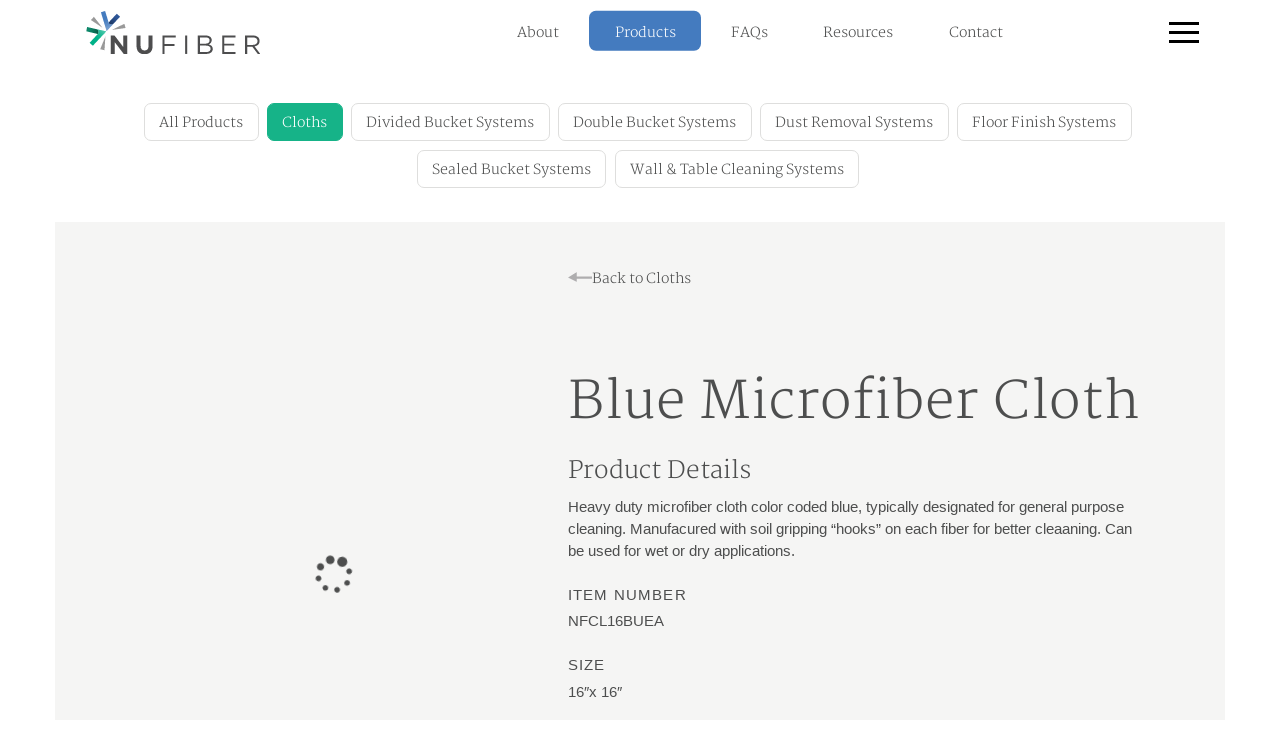

--- FILE ---
content_type: text/html; charset=UTF-8
request_url: https://nuancesolutions.com/nufiber/product/blue-cloth/
body_size: 8087
content:
<!doctype html>
<html lang="en-US" class="no-js">



<head>



<meta charset="UTF-8">
<meta name="format-detection" content="telephone=no">
<meta http-equiv="X-UA-Compatible" content="IE=edge,chrome=1">
<meta name="viewport" content="width=device-width, initial-scale=1.0">



<link href="//www.google-analytics.com" rel="dns-prefetch">


<!-- Social / Open Graph -->



<meta name="twitter:title" content="Nuance Solutions | Janitorial Supply, Industrial, Agricultural Chemicals &amp; more">



<meta name="msapplication-TileColor" content="#FFFFFF">
<meta name="msapplication-TileImage" content="https://nuancesolutions.com/wp-content/themes/nuance-theme/favicons/favicon-144.png">

<meta name="application-name" content="Name">
<meta name="msapplication-tooltip" content="Tooltip">
<meta name="msapplication-config" content="ieconfig.xml">

<link href="https://nuancesolutions.com/wp-content/themes/nuance-theme/favicon.ico" type="image/x-icon" rel="shortcut icon">

<link rel="icon" href="https://nuancesolutions.com/wp-content/themes/nuance-theme/favicons/favicon-32.png" type="image/png" sizes="32x32">

<link rel="apple-touch-icon-precomposed" sizes="72x72" type="image/png" href="https://nuancesolutions.com/wp-content/themes/nuance-theme/favicons/favicon-72.png">
<link rel="apple-touch-icon-precomposed" sizes="114x114" type="image/png" href="https://nuancesolutions.com/wp-content/themes/nuance-theme/favicons/favicon-114.png">
<link rel="apple-touch-icon-precomposed" sizes="120x120" type="image/png" href="https://nuancesolutions.com/wp-content/themes/nuance-theme/favicons/favicon-120.png">
<link rel="apple-touch-icon-precomposed" type="image/png" href="https://nuancesolutions.com/wp-content/themes/nuance-theme/favicons/favicon-152.png">
<link rel="shortcut icon" sizes="196x196" type="image/png" href="https://nuancesolutions.com/wp-content/themes/nuance-theme/favicons/favicon-196.png">
<link href="https://nuancesolutions.com/wp-content/themes/nuance-theme/favicon.ico" type="image/x-icon" rel="shortcut icon">



<script>(function(d, s, id){
				 var js, fjs = d.getElementsByTagName(s)[0];
				 if (d.getElementById(id)) {return;}
				 js = d.createElement(s); js.id = id;
				 js.src = "//connect.facebook.net/en_US/sdk.js#xfbml=1&version=v2.6";
				 fjs.parentNode.insertBefore(js, fjs);
			   }(document, 'script', 'facebook-jssdk'));</script><meta name='robots' content='index, follow, max-video-preview:-1, max-snippet:-1, max-image-preview:large' />

	<!-- This site is optimized with the Yoast SEO plugin v19.10 - https://yoast.com/wordpress/plugins/seo/ -->
	<link rel="canonical" href="https://nuancesolutions.com/nufiber/product/blue-cloth/" />
	<meta property="og:locale" content="en_US" />
	<meta property="og:type" content="article" />
	<meta property="og:title" content="Blue Microfiber Cloth - Nuance Solutions" />
	<meta property="og:description" content="Product Details Heavy duty microfiber cloth color coded blue, typically designated for general purpose cleaning. Manufacured with soil gripping &#8220;hooks&#8221; on each fiber for better cleaaning. Can be used for wet or dry applications. Item Number NFCL16BUEA SIZE 16&#8243;x 16&#8243;" />
	<meta property="og:url" content="https://nuancesolutions.com/nufiber/product/blue-cloth/" />
	<meta property="og:site_name" content="Nuance Solutions" />
	<meta property="article:modified_time" content="2021-03-04T20:22:07+00:00" />
	<meta property="og:image" content="https://nuancesolutions.com/wp-content/uploads/2017/12/C12B-NuFiber.png" />
	<meta property="og:image:width" content="450" />
	<meta property="og:image:height" content="635" />
	<meta property="og:image:type" content="image/png" />
	<meta name="twitter:card" content="summary_large_image" />
	<script type="application/ld+json" class="yoast-schema-graph">{"@context":"https://schema.org","@graph":[{"@type":"WebPage","@id":"https://nuancesolutions.com/nufiber/product/blue-cloth/","url":"https://nuancesolutions.com/nufiber/product/blue-cloth/","name":"Blue Microfiber Cloth - Nuance Solutions","isPartOf":{"@id":"https://nuancesolutions.com/#website"},"primaryImageOfPage":{"@id":"https://nuancesolutions.com/nufiber/product/blue-cloth/#primaryimage"},"image":{"@id":"https://nuancesolutions.com/nufiber/product/blue-cloth/#primaryimage"},"thumbnailUrl":"https://nuancesolutions.com/wp-content/uploads/2017/12/C12B-NuFiber.png","datePublished":"2017-12-15T21:59:45+00:00","dateModified":"2021-03-04T20:22:07+00:00","breadcrumb":{"@id":"https://nuancesolutions.com/nufiber/product/blue-cloth/#breadcrumb"},"inLanguage":"en-US","potentialAction":[{"@type":"ReadAction","target":["https://nuancesolutions.com/nufiber/product/blue-cloth/"]}]},{"@type":"ImageObject","inLanguage":"en-US","@id":"https://nuancesolutions.com/nufiber/product/blue-cloth/#primaryimage","url":"https://nuancesolutions.com/wp-content/uploads/2017/12/C12B-NuFiber.png","contentUrl":"https://nuancesolutions.com/wp-content/uploads/2017/12/C12B-NuFiber.png","width":450,"height":635,"caption":"NuFiber Product | blue microfiber cloth"},{"@type":"BreadcrumbList","@id":"https://nuancesolutions.com/nufiber/product/blue-cloth/#breadcrumb","itemListElement":[{"@type":"ListItem","position":1,"name":"Home","item":"https://nuancesolutions.com/"},{"@type":"ListItem","position":2,"name":"NuFiber Products","item":"https://nuancesolutions.com/nufiber/product/"},{"@type":"ListItem","position":3,"name":"Blue Microfiber Cloth"}]},{"@type":"WebSite","@id":"https://nuancesolutions.com/#website","url":"https://nuancesolutions.com/","name":"Nuance Solutions","description":"Janitorial Supply, Industrial, Agricultural Chemicals &amp; more","potentialAction":[{"@type":"SearchAction","target":{"@type":"EntryPoint","urlTemplate":"https://nuancesolutions.com/?s={search_term_string}"},"query-input":"required name=search_term_string"}],"inLanguage":"en-US"}]}</script>
	<!-- / Yoast SEO plugin. -->


<link rel='dns-prefetch' href='//code.jquery.com' />
<link rel='dns-prefetch' href='//assets.juicer.io' />
<link rel='dns-prefetch' href='//ws.sharethis.com' />
<link rel='dns-prefetch' href='//fonts.googleapis.com' />
<link rel='dns-prefetch' href='//maxcdn.bootstrapcdn.com' />
<link rel='dns-prefetch' href='//s.w.org' />
<link rel='stylesheet' id='juicerstyle-css'  href='//assets.juicer.io/embed.css?ver=6.0.2' type='text/css' media='all' />
<link rel='stylesheet' id='wp-block-library-css'  href='https://nuancesolutions.com/wp-includes/css/dist/block-library/style.min.css?ver=6.0.2' type='text/css' media='all' />
<style id='global-styles-inline-css' type='text/css'>
body{--wp--preset--color--black: #000000;--wp--preset--color--cyan-bluish-gray: #abb8c3;--wp--preset--color--white: #ffffff;--wp--preset--color--pale-pink: #f78da7;--wp--preset--color--vivid-red: #cf2e2e;--wp--preset--color--luminous-vivid-orange: #ff6900;--wp--preset--color--luminous-vivid-amber: #fcb900;--wp--preset--color--light-green-cyan: #7bdcb5;--wp--preset--color--vivid-green-cyan: #00d084;--wp--preset--color--pale-cyan-blue: #8ed1fc;--wp--preset--color--vivid-cyan-blue: #0693e3;--wp--preset--color--vivid-purple: #9b51e0;--wp--preset--gradient--vivid-cyan-blue-to-vivid-purple: linear-gradient(135deg,rgba(6,147,227,1) 0%,rgb(155,81,224) 100%);--wp--preset--gradient--light-green-cyan-to-vivid-green-cyan: linear-gradient(135deg,rgb(122,220,180) 0%,rgb(0,208,130) 100%);--wp--preset--gradient--luminous-vivid-amber-to-luminous-vivid-orange: linear-gradient(135deg,rgba(252,185,0,1) 0%,rgba(255,105,0,1) 100%);--wp--preset--gradient--luminous-vivid-orange-to-vivid-red: linear-gradient(135deg,rgba(255,105,0,1) 0%,rgb(207,46,46) 100%);--wp--preset--gradient--very-light-gray-to-cyan-bluish-gray: linear-gradient(135deg,rgb(238,238,238) 0%,rgb(169,184,195) 100%);--wp--preset--gradient--cool-to-warm-spectrum: linear-gradient(135deg,rgb(74,234,220) 0%,rgb(151,120,209) 20%,rgb(207,42,186) 40%,rgb(238,44,130) 60%,rgb(251,105,98) 80%,rgb(254,248,76) 100%);--wp--preset--gradient--blush-light-purple: linear-gradient(135deg,rgb(255,206,236) 0%,rgb(152,150,240) 100%);--wp--preset--gradient--blush-bordeaux: linear-gradient(135deg,rgb(254,205,165) 0%,rgb(254,45,45) 50%,rgb(107,0,62) 100%);--wp--preset--gradient--luminous-dusk: linear-gradient(135deg,rgb(255,203,112) 0%,rgb(199,81,192) 50%,rgb(65,88,208) 100%);--wp--preset--gradient--pale-ocean: linear-gradient(135deg,rgb(255,245,203) 0%,rgb(182,227,212) 50%,rgb(51,167,181) 100%);--wp--preset--gradient--electric-grass: linear-gradient(135deg,rgb(202,248,128) 0%,rgb(113,206,126) 100%);--wp--preset--gradient--midnight: linear-gradient(135deg,rgb(2,3,129) 0%,rgb(40,116,252) 100%);--wp--preset--duotone--dark-grayscale: url('#wp-duotone-dark-grayscale');--wp--preset--duotone--grayscale: url('#wp-duotone-grayscale');--wp--preset--duotone--purple-yellow: url('#wp-duotone-purple-yellow');--wp--preset--duotone--blue-red: url('#wp-duotone-blue-red');--wp--preset--duotone--midnight: url('#wp-duotone-midnight');--wp--preset--duotone--magenta-yellow: url('#wp-duotone-magenta-yellow');--wp--preset--duotone--purple-green: url('#wp-duotone-purple-green');--wp--preset--duotone--blue-orange: url('#wp-duotone-blue-orange');--wp--preset--font-size--small: 13px;--wp--preset--font-size--medium: 20px;--wp--preset--font-size--large: 36px;--wp--preset--font-size--x-large: 42px;}.has-black-color{color: var(--wp--preset--color--black) !important;}.has-cyan-bluish-gray-color{color: var(--wp--preset--color--cyan-bluish-gray) !important;}.has-white-color{color: var(--wp--preset--color--white) !important;}.has-pale-pink-color{color: var(--wp--preset--color--pale-pink) !important;}.has-vivid-red-color{color: var(--wp--preset--color--vivid-red) !important;}.has-luminous-vivid-orange-color{color: var(--wp--preset--color--luminous-vivid-orange) !important;}.has-luminous-vivid-amber-color{color: var(--wp--preset--color--luminous-vivid-amber) !important;}.has-light-green-cyan-color{color: var(--wp--preset--color--light-green-cyan) !important;}.has-vivid-green-cyan-color{color: var(--wp--preset--color--vivid-green-cyan) !important;}.has-pale-cyan-blue-color{color: var(--wp--preset--color--pale-cyan-blue) !important;}.has-vivid-cyan-blue-color{color: var(--wp--preset--color--vivid-cyan-blue) !important;}.has-vivid-purple-color{color: var(--wp--preset--color--vivid-purple) !important;}.has-black-background-color{background-color: var(--wp--preset--color--black) !important;}.has-cyan-bluish-gray-background-color{background-color: var(--wp--preset--color--cyan-bluish-gray) !important;}.has-white-background-color{background-color: var(--wp--preset--color--white) !important;}.has-pale-pink-background-color{background-color: var(--wp--preset--color--pale-pink) !important;}.has-vivid-red-background-color{background-color: var(--wp--preset--color--vivid-red) !important;}.has-luminous-vivid-orange-background-color{background-color: var(--wp--preset--color--luminous-vivid-orange) !important;}.has-luminous-vivid-amber-background-color{background-color: var(--wp--preset--color--luminous-vivid-amber) !important;}.has-light-green-cyan-background-color{background-color: var(--wp--preset--color--light-green-cyan) !important;}.has-vivid-green-cyan-background-color{background-color: var(--wp--preset--color--vivid-green-cyan) !important;}.has-pale-cyan-blue-background-color{background-color: var(--wp--preset--color--pale-cyan-blue) !important;}.has-vivid-cyan-blue-background-color{background-color: var(--wp--preset--color--vivid-cyan-blue) !important;}.has-vivid-purple-background-color{background-color: var(--wp--preset--color--vivid-purple) !important;}.has-black-border-color{border-color: var(--wp--preset--color--black) !important;}.has-cyan-bluish-gray-border-color{border-color: var(--wp--preset--color--cyan-bluish-gray) !important;}.has-white-border-color{border-color: var(--wp--preset--color--white) !important;}.has-pale-pink-border-color{border-color: var(--wp--preset--color--pale-pink) !important;}.has-vivid-red-border-color{border-color: var(--wp--preset--color--vivid-red) !important;}.has-luminous-vivid-orange-border-color{border-color: var(--wp--preset--color--luminous-vivid-orange) !important;}.has-luminous-vivid-amber-border-color{border-color: var(--wp--preset--color--luminous-vivid-amber) !important;}.has-light-green-cyan-border-color{border-color: var(--wp--preset--color--light-green-cyan) !important;}.has-vivid-green-cyan-border-color{border-color: var(--wp--preset--color--vivid-green-cyan) !important;}.has-pale-cyan-blue-border-color{border-color: var(--wp--preset--color--pale-cyan-blue) !important;}.has-vivid-cyan-blue-border-color{border-color: var(--wp--preset--color--vivid-cyan-blue) !important;}.has-vivid-purple-border-color{border-color: var(--wp--preset--color--vivid-purple) !important;}.has-vivid-cyan-blue-to-vivid-purple-gradient-background{background: var(--wp--preset--gradient--vivid-cyan-blue-to-vivid-purple) !important;}.has-light-green-cyan-to-vivid-green-cyan-gradient-background{background: var(--wp--preset--gradient--light-green-cyan-to-vivid-green-cyan) !important;}.has-luminous-vivid-amber-to-luminous-vivid-orange-gradient-background{background: var(--wp--preset--gradient--luminous-vivid-amber-to-luminous-vivid-orange) !important;}.has-luminous-vivid-orange-to-vivid-red-gradient-background{background: var(--wp--preset--gradient--luminous-vivid-orange-to-vivid-red) !important;}.has-very-light-gray-to-cyan-bluish-gray-gradient-background{background: var(--wp--preset--gradient--very-light-gray-to-cyan-bluish-gray) !important;}.has-cool-to-warm-spectrum-gradient-background{background: var(--wp--preset--gradient--cool-to-warm-spectrum) !important;}.has-blush-light-purple-gradient-background{background: var(--wp--preset--gradient--blush-light-purple) !important;}.has-blush-bordeaux-gradient-background{background: var(--wp--preset--gradient--blush-bordeaux) !important;}.has-luminous-dusk-gradient-background{background: var(--wp--preset--gradient--luminous-dusk) !important;}.has-pale-ocean-gradient-background{background: var(--wp--preset--gradient--pale-ocean) !important;}.has-electric-grass-gradient-background{background: var(--wp--preset--gradient--electric-grass) !important;}.has-midnight-gradient-background{background: var(--wp--preset--gradient--midnight) !important;}.has-small-font-size{font-size: var(--wp--preset--font-size--small) !important;}.has-medium-font-size{font-size: var(--wp--preset--font-size--medium) !important;}.has-large-font-size{font-size: var(--wp--preset--font-size--large) !important;}.has-x-large-font-size{font-size: var(--wp--preset--font-size--x-large) !important;}
</style>
<link rel='stylesheet' id='simple-share-buttons-adder-indie-css'  href='//fonts.googleapis.com/css?family=Indie+Flower&#038;ver=6.0.2' type='text/css' media='all' />
<link rel='stylesheet' id='simple-share-buttons-adder-font-awesome-css'  href='//maxcdn.bootstrapcdn.com/font-awesome/4.3.0/css/font-awesome.min.css?ver=6.0.2' type='text/css' media='all' />
<link rel='stylesheet' id='bodhi-svgs-attachment-css'  href='https://nuancesolutions.com/wp-content/plugins/svg-support/css/svgs-attachment.css?ver=6.0.2' type='text/css' media='all' />
<link rel='stylesheet' id='themestyle-css'  href='https://nuancesolutions.com/wp-content/themes/nuance-theme/css/style.css?ver=1.0.27' type='text/css' media='all' />
<link rel='stylesheet' id='flickity-css'  href='https://nuancesolutions.com/wp-content/themes/nuance-theme/css/flickity.min.css?ver=2.0.10' type='text/css' media='all' />
<script type='text/javascript' src='//code.jquery.com/jquery-3.2.1.min.js?ver=3.2.1' id='jquery-js'></script>
<script type='text/javascript' src='//assets.juicer.io/embed-no-jquery.js?ver=6.0.2' id='juicerembed-js'></script>
<script id='st_insights_js' type='text/javascript' src='https://ws.sharethis.com/button/st_insights.js?publisher=4d48b7c5-0ae3-43d4-bfbe-3ff8c17a8ae6&#038;product=simpleshare' id='ssba-sharethis-js'></script>
<script type='text/javascript' id='bodhi_svg_inline-js-extra'>
/* <![CDATA[ */
var cssTarget = "img.style-svg";
var ForceInlineSVGActive = "false";
/* ]]> */
</script>
<script type='text/javascript' src='https://nuancesolutions.com/wp-content/plugins/svg-support/js/min/svgs-inline-min.js?ver=1.0.0' id='bodhi_svg_inline-js'></script>
<link rel="https://api.w.org/" href="https://nuancesolutions.com/wp-json/" /><link rel="alternate" type="application/json+oembed" href="https://nuancesolutions.com/wp-json/oembed/1.0/embed?url=https%3A%2F%2Fnuancesolutions.com%2Fnufiber%2Fproduct%2Fblue-cloth%2F" />
<link rel="alternate" type="text/xml+oembed" href="https://nuancesolutions.com/wp-json/oembed/1.0/embed?url=https%3A%2F%2Fnuancesolutions.com%2Fnufiber%2Fproduct%2Fblue-cloth%2F&#038;format=xml" />

		<!-- GA Google Analytics @ https://m0n.co/ga -->
		<script>
			(function(i,s,o,g,r,a,m){i['GoogleAnalyticsObject']=r;i[r]=i[r]||function(){
			(i[r].q=i[r].q||[]).push(arguments)},i[r].l=1*new Date();a=s.createElement(o),
			m=s.getElementsByTagName(o)[0];a.async=1;a.src=g;m.parentNode.insertBefore(a,m)
			})(window,document,'script','https://www.google-analytics.com/analytics.js','ga');
			ga('create', 'UA-142767520-1', 'auto');
			ga('send', 'pageview');
		</script>

	


<!--                        -->
<!-- ADD BACK BEFORE LAUNCH -->
<!--                        -->


<!-- preloading a few select images so hovers won't glitch -->


    <link rel="preload" as="image" href="https://nuancesolutions.com/wp-content/uploads/2017/09/nuance-solutions-logo-3.svg">

    <link rel="preload" as="image" href="https://nuancesolutions.com/wp-content/uploads/2017/09/nuance-solutions-logo-mini.svg">


    <link rel="preload" as="image" href="https://nuancesolutions.com/wp-content/uploads/2017/09/nublend-logo.svg">

    <link rel="preload" as="image" href="https://nuancesolutions.com/wp-content/uploads/2017/09/nublend-logo-mini-2.svg">


    <link rel="preload" as="image" href="https://nuancesolutions.com/wp-content/uploads/2017/09/nufiber-logo.svg">

    <link rel="preload" as="image" href="https://nuancesolutions.com/wp-content/uploads/2017/09/nufiber-logo-mini-2.svg">



    <link rel="preload" as="image" href="https://nuancesolutions.com/wp-content/uploads/2017/09/nuvation-logo-2.svg">

    <link rel="preload" as="image" href="https://nuancesolutions.com/wp-content/uploads/2017/09/nuvation-logo-mini-2.svg">


<!-- Get Silo -->

<title>Blue Microfiber Cloth | NuFiber </title>


<!-- Global site tag (gtag.js) - Google Analytics -->
<script async src="https://www.googletagmanager.com/gtag/js?id=UA-113132394-1"></script>
<script>
  window.dataLayer = window.dataLayer || [];
  function gtag(){dataLayer.push(arguments);}
  gtag('js', new Date());

  gtag('config', 'UA-113132394-1');
</script>


</head>



<body class="nufiber-products-template-default single single-nufiber-products postid-1634 blue-cloth" data-silo="nufiber">
<div class="wrapper">


	<header class="header affix" role="banner" data-spy="affix" data-offset-top="100"	>
		<div class="container">

			<nav class="nav" role="navigation">

        

				<div class="navbar-header">
					<button type="button" class="navbar-toggle collapsed" data-toggle="collapse" data-target="#navmenu" aria-expanded="true">
						<span class="sr-only">Toggle navigation</span>
						<span class="opennav icon-bar"></span>
						<span class="opennav icon-bar"></span>
						<span class="opennav icon-bar"></span>
						<span class="closenav icon-bar nw"></span>
						<span class="closenav icon-bar ne"></span>
					</button>
				</div>


				


<style type="text/css">

/* START Nuance */


                       .header.svg-loaded .logo-svg.nuance,
        .header.affix #navmenu.in + .logo .logo-svg.nuance,
.header.affix #navmenu.collapsing + .logo .logo-svg.nuance,
    .header.svg-loaded.affix:not(.loaded) .logo-svg.nuance {
  background-image: url('https://nuancesolutions.com/wp-content/uploads/2017/09/nuance-solutions-logo-3.svg');
}


.no-inlinesvg .header.affix-top .pngbg.nuance { background-image: url('https://nuancesolutions.com/wp-content/uploads/2017/09/nuance-solutions-logo-3.png'); }


/* .affix = scrolled down = MINI   */

.header.affix.loaded.svg-loaded .logo-svg.nuance { background-image: url('https://nuancesolutions.com/wp-content/uploads/2017/09/nuance-solutions-logo-mini.svg'); }


.header.affix.loaded.svg-loaded .logo .pngbg.nuance { background-image: url('https://nuancesolutions.com/wp-content/uploads/2017/09/nuance-solutions-logo-mini-2.png'); }



/* START NuBlend */

                       .header.svg-loaded .logo-svg.nublend,
        .header.affix #navmenu.in + .logo .logo-svg.nublend,
.header.affix #navmenu.collapsing + .logo .logo-svg.nublend {
  background-image: url('https://nuancesolutions.com/wp-content/uploads/2017/09/nublend-logo.svg');
}

.no-inlinesvg .header.affix-top .pngbg.nublend { background-image: url(''); }



/* .affix = scrolled down = MINI   */

.header.affix.loaded.svg-loaded .logo-svg.nublend { background-image: url('https://nuancesolutions.com/wp-content/uploads/2017/09/nublend-logo-mini-2.svg'); }

.header.affix.loaded.svg-loaded .logo .pngbg.nublend { background-image: url('https://nuancesolutions.com/wp-content/uploads/2017/09/nublend-logo-mini-2.png'); }



/* START NuFiber */

                       .header.svg-loaded .logo-svg.nufiber,
        .header.affix #navmenu.in + .logo .logo-svg.nufiber,
.header.affix #navmenu.collapsing + .logo .logo-svg.nufiber {
  background-image: url('https://nuancesolutions.com/wp-content/uploads/2017/09/nufiber-logo.svg');
}

.no-inlinesvg .header.affix-top .pngbg.nufiber { background-image: url('https://nuancesolutions.com/wp-content/uploads/2017/09/nufiber-logo-2.png'); }


/* .affix = scrolled down = MINI   */

.header.affix.loaded.svg-loaded .logo-svg.nufiber { background-image: url('https://nuancesolutions.com/wp-content/uploads/2017/09/nufiber-logo-mini-2.svg'); }

.header.affix.loaded.svg-loaded .logo .pngbg.nufiber { background-image: url('https://nuancesolutions.com/wp-content/uploads/2017/09/nufiber-logo-mini-2.png'); }



/* START NuVation */

                       .header.svg-loaded .logo-svg.nuvation,
        .header.affix #navmenu.in + .logo .logo-svg.nuvation,
.header.affix #navmenu.collapsing + .logo .logo-svg.nuvation {
  background-image: url('https://nuancesolutions.com/wp-content/uploads/2017/09/nuvation-logo-2.svg');
}

.no-inlinesvg .header.affix-top .pngbg.nuvation { background-image: url('https://nuancesolutions.com/wp-content/uploads/2017/09/nuvation-logo-2-2.png'); }


/* .affix = scrolled down = MINI   */

.header.affix.loaded.svg-loaded .logo-svg.nuvation { background-image: url('https://nuancesolutions.com/wp-content/uploads/2017/09/nuvation-logo-mini-2.svg'); }

.header.affix.loaded.svg-loaded .logo .pngbg.nufiber { background-image: url('https://nuancesolutions.com/wp-content/uploads/2017/09/nufiber-logo-mini-2.png'); }


</style>


				<!-- collapse -->
				<div id="navmenu" class="navbar-collapse collapse">
					<ul class="nav navbar-nav"><li id="menu-item-123" class="menu-item menu-item-type-post_type menu-item-object-page menu-item-has-children menu-item-123"><a href="https://nuancesolutions.com/?page_id=10">NuFiber</a>
<ul class="sub-menu">
	<li id="menu-item-124" class="menu-item menu-item-type-post_type menu-item-object-page menu-item-124"><a href="https://nuancesolutions.com/?page_id=107">About</a></li>
	<li id="menu-item-125" class="menu-item menu-item-type-post_type menu-item-object-page menu-item-125"><a href="https://nuancesolutions.com/nufiber/products/">Products</a></li>
	<li id="menu-item-127" class="menu-item menu-item-type-post_type menu-item-object-page menu-item-127"><a href="https://nuancesolutions.com/?page_id=113">FAQs</a></li>
	<li id="menu-item-2562" class="menu-item menu-item-type-post_type menu-item-object-page menu-item-2562"><a href="https://nuancesolutions.com/?page_id=2560">Resources</a></li>
	<li id="menu-item-280" class="menu-item menu-item-type-post_type menu-item-object-page menu-item-280"><a href="https://nuancesolutions.com/?page_id=267">Contact</a></li>
</ul>
</li>
</ul>				</div>


				


				<div class="logo">
					<a href="https://nuancesolutions.com/nufiber/" class="pngbg nufiber">
						<div class="logo-svg nufiber"></div>
					</a>
				</div>


			</nav>


		</div><!-- /.container -->

	</header>



		

	<div class="whiteshadow"></div>


<main role="main">



	
	


	<section>
		<h2 class="sr-only">Browse <span class="-capitalize">NuFiber</span> Products</h2>

		
		<!-- START Filters -->
		<div class="container filter-container">

			<a class="product-filter -mobilehide -inlineblock" href="https://nuancesolutions.com/nufiber/products/">All Products </a>

			<!-- get silo term id -->
			
			<!-- get product categories that are children of silo category -->
			
						<a class="product-filter -mobilehide -inlineblock active" href="https://nuancesolutions.com/nufiber/products/cloths/">Cloths</a>
						<a class="product-filter -mobilehide -inlineblock" href="https://nuancesolutions.com/nufiber/products/divided-bucket-systems/">Divided Bucket Systems</a>
						<a class="product-filter -mobilehide -inlineblock" href="https://nuancesolutions.com/nufiber/products/double-bucket-systems/">Double Bucket Systems</a>
						<a class="product-filter -mobilehide -inlineblock" href="https://nuancesolutions.com/nufiber/products/dust-removal-systems/">Dust Removal Systems</a>
						<a class="product-filter -mobilehide -inlineblock" href="https://nuancesolutions.com/nufiber/products/floor-finish-systems/">Floor Finish Systems</a>
						<a class="product-filter -mobilehide -inlineblock" href="https://nuancesolutions.com/nufiber/products/sealed-bucket-systems/">Sealed Bucket Systems</a>
						<a class="product-filter -mobilehide -inlineblock" href="https://nuancesolutions.com/nufiber/products/wall-and-table-cleaning-systems/">Wall &amp; Table Cleaning Systems</a>
			

			<div class="dropdown-wrapper -mdhide">
				<dl class="dropdown">
					<dt><a href="#">Cloths </a></dt>
					<dd>

						<ul style="display: none;">

							<li data-value="https://nuancesolutions.com/nufiber/products/"><a href="#">All Products </a></li>

																																						<li data-value="https://nuancesolutions.com/nufiber/products/divided-bucket-systems/"><a href="#">Divided Bucket Systems </a></li>
																															<li data-value="https://nuancesolutions.com/nufiber/products/double-bucket-systems/"><a href="#">Double Bucket Systems </a></li>
																															<li data-value="https://nuancesolutions.com/nufiber/products/dust-removal-systems/"><a href="#">Dust Removal Systems </a></li>
																															<li data-value="https://nuancesolutions.com/nufiber/products/floor-finish-systems/"><a href="#">Floor Finish Systems </a></li>
																															<li data-value="https://nuancesolutions.com/nufiber/products/sealed-bucket-systems/"><a href="#">Sealed Bucket Systems </a></li>
																															<li data-value="https://nuancesolutions.com/nufiber/products/wall-and-table-cleaning-systems/"><a href="#">Wall &amp; Table Cleaning Systems </a></li>
																					</ul>

					</dd>
				</dl>
			</div>

		</div>
		<!-- END Filters -->
	</section>


	<section class="product-single-section">
		<div class="container-fluid">


			<div class="row">
				<div class="container product-single-container">
					<div class="row">



						<div class="col-sm-7 product-single-content">

							

							<div class="product-single-breadcrumb-div">
								<a href="https://nuancesolutions.com/nufiber/products/cloths" class="back-to-products">Back to Cloths</a>
							</div>


							<h2 class="product-single-h2">Blue Microfiber Cloth </h2>

							
							<div class="-mdhide product-single-mobile-img" style="background-image: url('https://nuancesolutions.com/wp-content/uploads/2017/12/C12B-NuFiber.png');" ?>
							</div>

							
							<h3>Product Details</h3>
<p>Heavy duty microfiber cloth color coded blue, typically designated for general purpose cleaning. Manufacured with soil gripping &#8220;hooks&#8221; on each fiber for better cleaaning. Can be used for wet or dry applications.</p>
<h4>Item Number</h4>
<p>NFCL16BUEA</p>
<h4>SIZE</h4>
<p>16&#8243;x 16&#8243;</p>
<!-- Simple Share Buttons Adder (7.4.18) simplesharebuttons.com --><div id="ssba-classic-2" class="ssba ssbp-wrap left ssbp--theme-1"><div style="text-align:left"><a data-site="" class="ssba_facebook_share" href="http://www.facebook.com/sharer.php?u=https://nuancesolutions.com/nufiber/product/blue-cloth/"  target="_blank" ><img src="https://nuancesolutions.com/wp-content/plugins/simple-share-buttons-adder/buttons/somacro/facebook.png" style="width: 16px;" title="Facebook" class="ssba ssba-img" alt="Share on Facebook" /><div title="Facebook" class="ssbp-text">Facebook</div></a><a data-site="linkedin" class="ssba_linkedin_share ssba_share_link" href="http://www.linkedin.com/shareArticle?mini=true&amp;url=https://nuancesolutions.com/nufiber/product/blue-cloth/"  target=&quot;_blank&quot; ><img src="https://nuancesolutions.com/wp-content/plugins/simple-share-buttons-adder/buttons/somacro/linkedin.png" style="width: 16px;" title="LinkedIn" class="ssba ssba-img" alt="Share on LinkedIn" /><div title="Linkedin" class="ssbp-text">Linkedin</div></a></div></div>
							
						</div>



						<div class="col-sm-5 product-single-thumbnail">


							<!-- desktop - one image -->
							
								<img class="img product-single-img -mobilehide" src="https://nuancesolutions.com/wp-content/uploads/2017/12/C12B-NuFiber.png" alt="image of Blue Microfiber Cloth | NuFiber" title="Blue Microfiber Cloth | NuFiber" />

								<div class="loader"></div>


							<!-- desktop - multiple images -->
							
						</div><!-- .product-single-thumbnail -->


					</div><!-- /.row -->



					<div class="row">


						<div class="col-sm-5 product-single-resources">
							



<!-- INSTALL -->





<!-- SDS main -->


<!-- SDS additional -->
						</div>


						

												<div class="col-sm-7 product-single-related">


							<h3 class="product-single-h3">Related Products </h3>


							<div class="row featured-product-row">



								<!-- START Featured Product One -->
																

								<!-- if the current product is NOT Featured Product One -->
								
								<a class="col-sm-4 featured-product-link" href="https://nuancesolutions.com/nufiber/product/microfiber-cloths/">
																		<img class="img" src="https://nuancesolutions.com/wp-content/uploads/2017/12/C12-All-Microfiber-Cloths-all-Colors-NuFiber-250x353.png" title="Microfiber Cloths | NuFiber" alt="image of Microfiber Cloths | NuFiber" />
																		<h3 class="product-title -txtcenter -caps">Microfiber Cloths</h3>
								</a>


								<!-- but if the current product IS Featured Product One -->
								<!-- then use Featured Product Four                     -->
																<!-- END Featured Product One -->



								<!-- START Featured Product Two -->
								
								
																		
<a class="col-sm-4 featured-product-link" href="https://nuancesolutions.com/nufiber/product/green-microfiber-cloth/">
    <img class="img" src="https://nuancesolutions.com/wp-content/uploads/2017/12/C12G-NuFiber-250x353.png" title="Green Microfiber Cloth | " alt="image of Green Microfiber Cloth | " />
    <h3 class="product-title -txtcenter -caps">Green Microfiber Cloth</h3>
</a>

																<!-- END Featured Product Two -->



								<!-- START Featured Product Three -->
								
								
								<a class="col-sm-4 featured-product-link" href="https://nuancesolutions.com/nufiber/product/yellow-microfiber-cloth/">
																		<img class="img" src="https://nuancesolutions.com/wp-content/uploads/2017/12/C16Y-NuFiber-250x353.png" title="Yellow Microfiber Cloth | NuFiber" alt="image of Yellow Microfiber Cloth | NuFiber" />
																		<h3 class="product-title -txtcenter -caps">Yellow Microfiber Cloth</h3>
								</a>


																<!-- END Featured Product Three -->



							</div><!-- /.featured-product-row -->
						</div><!-- /.produce-single-related -->
						
					</div><!-- /.row -->



				</div>
			</div>
		</div>
	</section>

	
</main>


<!-- START dropdown -->

<script type="text/javascript">
	$(document).ready(function(){

		// blog dropdown menu
		$('.dropdown dt a').click(function() {

			if($('.dropdown dd ul').hasClass('down')) {
				$('.dropdown dd ul').slideUp('fast');
				$('.dropdown dd ul').removeClass('down');
			}

			else {
				$('.dropdown dd ul').slideDown('fast');
				$('.dropdown dd ul').addClass('down');
			}

			return false;
		});

		$('.dropdown dd ul li a').click(function() {
			var text = $(this).html();
			$('.dropdown dt a span').html(text);
			$('.dropdown dd ul').hide();

			var url = $(this).parent('li').attr('data-value');
			window.location.href = url;

			return false;
		});

	});
</script>


</div><!-- /.wrapper -->



<footer class="footer" role="contentinfo">

	<div class="container-fluid footer-logo-row">
		<div class="row">
			<div class="container">
				<div class="row content-row">

					<div class="col-xs-12 col-lg-2-5 footer-logo nuance content-col">
						<a href="https://nuancesolutions.com" class="a pngbg" style="background-image: url('https://nuancesolutions.com/wp-content/themes/nuance-theme/img/logo.png');"><img src="https://nuancesolutions.com/wp-content/themes/nuance-theme/img/logo.svg" alt="Blue Microfiber Cloth - Nuance Solutions" title="Blue Microfiber Cloth - Nuance Solutions" /></a>

						<div class="footer-address"><p>900 E. 103rd Street, Suite D<br />
Chicago, IL 60628</p>
<p>1-800-621-8553</p>
</div>
					</div>


					
					<div class="col-sm-12 col-md-4 col-lg-2-5 footer-logo">
						<a href="https://nuancesolutions.com/nublend/" class="a pngbg" style="background-image: url('https://nuancesolutions.com/wp-content/uploads/2017/06/nublend-logo.png')">
																					<img class="img footer-svg" src="https://nuancesolutions.com/wp-content/uploads/2017/06/nublend-logo.svg" alt="NuBlend logo" title="NuBlend" />
													</a>
					</div>

					
					<div class="col-sm-12 col-md-4 col-lg-2-5 footer-logo">
						<a href="https://nuancesolutions.com/?page_id=10" class="a pngbg" style="background-image: url('https://nuancesolutions.com/wp-content/uploads/2017/06/nufiber-logo.png')">
																					<img class="img footer-svg" src="https://nuancesolutions.com/wp-content/uploads/2017/06/nufiber-logo.svg" alt="NuFiber logo" title="NuFiber" />
													</a>
					</div>

					
					<div class="col-sm-12 col-md-4 col-lg-2-5 footer-logo">
						<a href="https://nuancesolutions.com/nuvation/" class="a pngbg" style="background-image: url('https://nuancesolutions.com/wp-content/uploads/2017/09/nuvation-logo-2-2.png')">
																					<img class="img footer-svg" src="https://nuancesolutions.com/wp-content/uploads/2017/09/nuvation-logo-2.svg" alt="logo for NuVation | Nuance Solutions" title="NuVation | Nuance Solutions" />
													</a>
					</div>

					

					<div class="col-sm-12 col-md-2">
						<ul class="social-footer">						<li class="li"><a class="a" href="https://www.facebook.com/NuanceSolutions/ " target="_blank"><span class="sr-only">facebook</span><i class="fa fa-facebook-square" aria-hidden="true"></i></li></a>
												<li class="li"><a class="a" href="https://www.linkedin.com/company/nuance-solutions" target="_blank"><span class="sr-only">linkedin</span><i class="fa fa-linkedin" aria-hidden="true"></i></li></a>
						</ul>					</div>

				</div>
			</div>
		</div>
	</div>


	<div class="container-fluid -blue1bg -whitetxt">
		<div class="row">
			<div class="container">
				<p class="copyright -txtcenter">&copy;&nbsp;2025&nbsp;Copyright Nuance Solutions. All&nbsp;rights&nbsp;reserved. </p>
			</div>
		</div>
	</div>

</footer>





<link rel='stylesheet' id='simple-share-buttons-adder-ssba-css'  href='https://nuancesolutions.com/wp-content/plugins/simple-share-buttons-adder/css/ssba.css?ver=6.0.2' type='text/css' media='all' />
<style id='simple-share-buttons-adder-ssba-inline-css' type='text/css'>
	.ssba {
									
									
									
									
								}
								.ssba img
								{
									width: 16px !important;
									padding: 6px;
									border:  0;
									box-shadow: none !important;
									display: inline !important;
									vertical-align: middle;
									box-sizing: unset;
								}
								
								#ssba-classic-2 .ssbp-text {
									display: none!important;
								}
								
								.ssba .fb-save
								{
								padding: 6px;
								line-height: 11px; }
								.ssba, .ssba a
								{
									text-decoration:none;
									background: none;
									font-family: Indie Flower;
									font-size: 20px;
									
									font-weight: bold;
								}
								
@font-face {
				font-family: 'ssbp';
				src:url('https://nuancesolutions.com/wp-content/plugins/simple-share-buttons-adder/fonts/ssbp.eot?xj3ol1');
				src:url('https://nuancesolutions.com/wp-content/plugins/simple-share-buttons-adder/fonts/ssbp.eot?#iefixxj3ol1') format('embedded-opentype'),
					url('https://nuancesolutions.com/wp-content/plugins/simple-share-buttons-adder/fonts/ssbp.woff?xj3ol1') format('woff'),
					url('https://nuancesolutions.com/wp-content/plugins/simple-share-buttons-adder/fonts/ssbp.ttf?xj3ol1') format('truetype'),
					url('https://nuancesolutions.com/wp-content/plugins/simple-share-buttons-adder/fonts/ssbp.svg?xj3ol1#ssbp') format('svg');
				font-weight: normal;
				font-style: normal;

				/* Better Font Rendering =========== */
				-webkit-font-smoothing: antialiased;
				-moz-osx-font-smoothing: grayscale;
			}
</style>
<script type='text/javascript' src='https://nuancesolutions.com/wp-content/plugins/simple-share-buttons-adder/js/ssba.js?ver=6.0.2' id='simple-share-buttons-adder-ssba-js'></script>
<script type='text/javascript' id='simple-share-buttons-adder-ssba-js-after'>
Main.boot( [] );
</script>
<script type='text/javascript' src='https://nuancesolutions.com/wp-content/themes/nuance-theme/js/bootstrap.3.3.0.min.js?ver=3.3.0' id='bootstrap-js'></script>
<script type='text/javascript' src='https://nuancesolutions.com/wp-content/themes/nuance-theme/js/modernizr.custom.js?ver=1.0.1' id='modernizr-js'></script>


<script type="text/javascript" src="https://nuancesolutions.com/wp-content/themes/nuance-theme/js/spamspan.js"></script>






<!-- START logo cache -->

<img class="logo-cache sr-only" src="" alt="" title="" />


		<script type="text/javascript">
	jQuery(document).ready(function(){
		jQuery('.logo-cache').attr('src', 'https://nuancesolutions.com/wp-content/uploads/2017/09/nufiber-logo.svg').on('load', function() {
		 jQuery(this).remove();
		 jQuery('header').addClass('svg-loaded');
		});
	});
	</script>




<!-- END Logo Cache -->







<script type="text/javascript">

jQuery(document).ready(function(){

	// turn labels green on hover/active/focus/tap on Contact form
	jQuery('#gravity-form-container').find('input').focus(function(){
		var label = jQuery(this).parent('.ginput_container').parent('.gfield').find('.gfield_label');
		label.addClass('-green3txt');
	});

	// remove .-green3txt on blur in Contact form
	jQuery('#gravity-form-container').find('input').blur(function(){
		var label = jQuery(this).parent('.ginput_container').parent('.gfield').find('.gfield_label');
		label.removeClass('-green3txt');
	});

	// remove focus ring for mouse users
	jQuery('#gravity-form-container').find('input').mousedown(function(){
		jQuery(this).addClass('no_outline');
	});

	jQuery('#gravity-form-container').find('input').blur(function(){
		jQuery(this).removeClass('no_outline');
	});

});

</script>





<script type="text/javascript">

// add class to header on load to avoid box shadow "blink"

jQuery(document).ready(function(){
	jQuery(window).on('load', function(){
		jQuery('header').addClass('loaded');
	});
});

</script>



<!-- Remove Simple Sharer on Resource and Product single posts -->
<!-- so as to avoid purchasing the paid vsn of this plugin     -->

<script type="text/javascript">
jQuery(document).ready(function(){
	jQuery('.ssba-wrapper.ssba').remove();
});
</script>


<script type="text/javascript">

// scrollhandling buffer via
// https://stackoverflow.com/questions/14658178/jquery-scroll-event-causing-performance-issues

var $window = jQuery(window),
    $navmenu = jQuery('#navmenu'),
		$toggle = jQuery('.navbar-toggle');

var lastScroll = 0;

var scrollHandling = {
	allow: true,
	reallow: function() {
		scrollHandling.allow = true;
	},
	delay: 1200
};


// simple scroll detect via
// https://forums.asp.net/t/1915211.aspx?scroll+down+and+scroll+up+events+in+jquery
jQuery(window).scroll(function(event){

	var st = $window.scrollTop();
	var windoww = $window.width();

	if (windoww > 990 && scrollHandling.allow) {

		// scrollup and near top
		if (st < lastScroll && st < 100)     { $navmenu.addClass('in').removeClass('collapse'); $toggle.removeClass('collapsed'); }

		// scrolldown
    else if(st > lastScroll && st > 100) {
			$navmenu.removeClass('in').addClass('collapse').removeClass('first-load');
			jQuery('.navbar-toggle').removeClass('first-load');
			$toggle.addClass('collapsed');
		}
	}

  lastScroll = st;

});

</script>


</body>
</html>


--- FILE ---
content_type: image/svg+xml
request_url: https://nuancesolutions.com/wp-content/uploads/2017/09/nuance-solutions-logo-3.svg
body_size: 2804
content:
<?xml version="1.0" encoding="utf-8"?>
<!-- Generator: Adobe Illustrator 15.0.0, SVG Export Plug-In  -->
<!DOCTYPE svg PUBLIC "-//W3C//DTD SVG 1.1//EN" "http://www.w3.org/Graphics/SVG/1.1/DTD/svg11.dtd" [
	<!ENTITY ns_flows "http://ns.adobe.com/Flows/1.0/">
]>
<svg version="1.1"
	 xmlns="http://www.w3.org/2000/svg" xmlns:xlink="http://www.w3.org/1999/xlink" xmlns:a="http://ns.adobe.com/AdobeSVGViewerExtensions/3.0/"
	 x="0px" y="0px" width="197px" height="43px" viewBox="0 0.5 197 43" overflow="visible" enable-background="new 0 0.5 197 43"
	 xml:space="preserve">
<defs>
</defs>
<g>
	<defs>
		<rect id="SVGID_1_" x="1" y="0.5" width="193.213" height="42"/>
	</defs>
	<clipPath id="SVGID_9_">
		<use xlink:href="#SVGID_1_"  overflow="visible"/>
	</clipPath>
	<polygon clip-path="url(#SVGID_9_)" fill="#4D4D4E" points="57.695,22.808 48.266,10.43 48.266,22.808 44.04,22.808 44.04,3.339 
		47.988,3.339 57.111,15.327 57.111,3.339 61.338,3.339 61.338,22.808 	"/>
	<g clip-path="url(#SVGID_9_)">
		<defs>
			<rect id="SVGID_2_" x="1" y="0.5" width="193.213" height="42"/>
		</defs>
		<clipPath id="SVGID_10_">
			<use xlink:href="#SVGID_2_"  overflow="visible"/>
		</clipPath>
		<path clip-path="url(#SVGID_10_)" fill="#4D4D4E" d="M79.695,23.113c-5.229,0-8.428-2.92-8.428-8.65V3.339h4.283v11.013
			c0,3.17,1.586,4.812,4.2,4.812c2.615,0,4.199-1.585,4.199-4.672V3.339h4.283v10.986C88.233,20.221,84.924,23.113,79.695,23.113"/>
		<path clip-path="url(#SVGID_10_)" fill="#4D4D4E" d="M112.652,22.808l-1.779-4.367h-8.232l-1.78,4.367h-4.367l8.346-19.608h3.947
			l8.344,19.608H112.652z M106.756,8.345l-2.584,6.314h5.172L106.756,8.345z"/>
		<polygon clip-path="url(#SVGID_10_)" fill="#4D4D4E" points="139.354,22.808 129.926,10.43 129.926,22.808 125.697,22.808 
			125.697,3.339 129.646,3.339 138.77,15.327 138.77,3.339 142.998,3.339 142.998,22.808 		"/>
		<path clip-path="url(#SVGID_10_)" fill="#4D4D4E" d="M162.354,23.142c-5.729,0-9.982-4.423-9.982-10.013v-0.056
			c0-5.535,4.172-10.068,10.152-10.068c3.67,0,5.867,1.225,7.674,3.005l-2.723,3.141c-1.504-1.362-3.033-2.196-4.98-2.196
			c-3.283,0-5.646,2.726-5.646,6.063v0.055c0,3.337,2.311,6.119,5.646,6.119c2.225,0,3.59-0.89,5.117-2.281l2.727,2.754
			C168.334,21.807,166.109,23.142,162.354,23.142"/>
		<polygon clip-path="url(#SVGID_10_)" fill="#4D4D4E" points="179.32,22.808 179.32,3.339 194.006,3.339 194.006,7.148 
			183.576,7.148 183.576,11.098 192.754,11.098 192.754,14.909 183.576,14.909 183.576,18.998 194.145,18.998 194.145,22.808 		"/>
		<path clip-path="url(#SVGID_10_)" fill="#4D4D4E" d="M48.194,35.081c2.893,0.63,4.228,1.688,4.228,3.689
			c0,2.244-1.854,3.692-4.432,3.692c-2.059,0-3.747-0.688-5.305-2.078l0.909-1.074c1.355,1.223,2.652,1.835,4.452,1.835
			c1.743,0,2.893-0.909,2.893-2.227c0-1.224-0.648-1.909-3.375-2.484c-2.986-0.649-4.358-1.614-4.358-3.766
			c0-2.076,1.798-3.561,4.266-3.561c1.892,0,3.246,0.538,4.562,1.595l-0.853,1.132c-1.206-0.983-2.411-1.41-3.747-1.41
			c-1.688,0-2.763,0.928-2.763,2.115C44.67,33.782,45.338,34.469,48.194,35.081"/>
		<path clip-path="url(#SVGID_10_)" fill="#4D4D4E" d="M66.533,42.499c-3.951,0-6.603-3.098-6.603-6.695s2.689-6.732,6.64-6.732
			c3.95,0,6.602,3.098,6.602,6.695S70.482,42.499,66.533,42.499 M66.533,30.425c-2.968,0-5.082,2.374-5.082,5.342
			s2.151,5.379,5.119,5.379c2.967,0,5.081-2.374,5.081-5.342S69.5,30.425,66.533,30.425"/>
		<polygon clip-path="url(#SVGID_10_)" fill="#4D4D4E" points="81.365,29.295 82.83,29.295 82.83,40.923 90.137,40.923 
			90.137,42.276 81.365,42.276 		"/>
		<path clip-path="url(#SVGID_10_)" fill="#4D4D4E" d="M108.549,36.73c0,3.784-2.168,5.75-5.416,5.75
			c-3.208,0-5.396-1.966-5.396-5.638v-7.548h1.464v7.455c0,2.801,1.485,4.377,3.97,4.377c2.391,0,3.913-1.446,3.913-4.284v-7.548
			h1.465V36.73z"/>
		<polygon clip-path="url(#SVGID_10_)" fill="#4D4D4E" points="122.027,42.276 120.545,42.276 120.545,30.648 116.186,30.648 
			116.186,29.295 126.387,29.295 126.387,30.648 122.027,30.648 		"/>
		<rect x="134.359" y="29.295" clip-path="url(#SVGID_10_)" fill="#4D4D4E" width="1.463" height="12.981"/>
		<path clip-path="url(#SVGID_10_)" fill="#4D4D4E" d="M150.75,42.499c-3.951,0-6.604-3.098-6.604-6.695s2.688-6.732,6.641-6.732
			c3.949,0,6.602,3.098,6.602,6.695S154.699,42.499,150.75,42.499 M150.75,30.425c-2.969,0-5.08,2.374-5.08,5.342
			s2.148,5.379,5.117,5.379c2.967,0,5.08-2.374,5.08-5.342S153.715,30.425,150.75,30.425"/>
		<polygon clip-path="url(#SVGID_10_)" fill="#4D4D4E" points="175.133,29.295 176.561,29.295 176.561,42.276 175.393,42.276 
			167.008,31.631 167.008,42.276 165.582,42.276 165.582,29.295 166.955,29.295 175.133,39.699 		"/>
		<path clip-path="url(#SVGID_10_)" fill="#4D4D4E" d="M189.984,35.081c2.893,0.63,4.229,1.688,4.229,3.689
			c0,2.244-1.854,3.692-4.434,3.692c-2.057,0-3.746-0.688-5.303-2.078l0.908-1.074c1.354,1.223,2.652,1.835,4.451,1.835
			c1.744,0,2.893-0.909,2.893-2.227c0-1.224-0.646-1.909-3.375-2.484c-2.986-0.649-4.359-1.614-4.359-3.766
			c0-2.076,1.801-3.561,4.268-3.561c1.891,0,3.244,0.538,4.561,1.595l-0.852,1.132c-1.207-0.983-2.412-1.41-3.748-1.41
			c-1.688,0-2.762,0.928-2.762,2.115C186.461,33.782,187.127,34.469,189.984,35.081"/>
		<linearGradient id="SVGID_11_" gradientUnits="userSpaceOnUse" x1="1" y1="14.4492" x2="24.6387" y2="14.4492">
			<stop  offset="0" style="stop-color:#48BC9A"/>
			<stop  offset="0.4785" style="stop-color:#1BAF87"/>
			<stop  offset="1" style="stop-color:#4D665E"/>
		</linearGradient>
		<path clip-path="url(#SVGID_10_)" fill="url(#SVGID_11_)" d="M8.527,21.952l1.429-2.031l6.574,8.282
			c1.799-2.14,4.921-5.303,8.109-5.975C21.408,13.031,13.467,3.266,10.739,0.5c0,12.997-9.19,17.956-9.739,27.899
			C3.23,28.158,6.703,24.548,8.527,21.952"/>
		<linearGradient id="SVGID_12_" gradientUnits="userSpaceOnUse" x1="1.2754" y1="34.1602" x2="26.0317" y2="34.1602">
			<stop  offset="0" style="stop-color:#628EC9"/>
			<stop  offset="0.6871" style="stop-color:#497BB8"/>
			<stop  offset="1" style="stop-color:#505869"/>
		</linearGradient>
		<path clip-path="url(#SVGID_10_)" fill="url(#SVGID_12_)" d="M18.063,32.272l-1.429,2.03l-6.573-8.28
			C8.135,28.314,4.69,31.779,1.275,32.1c1.239,5.79,6.238,10.4,12.228,10.4c6.918,0,12.528-5.927,12.528-13.169
			c0-1.128-0.142-2.306-0.386-3.51C23.416,26.012,19.903,29.657,18.063,32.272"/>
		<g display="none" opacity="0.75" clip-path="url(#SVGID_10_)">
			<g>
				<defs>
					<rect id="SVGID_6_" width="25.032" height="42"/>
				</defs>
				<clipPath id="SVGID_13_" display="inline">
					<use xlink:href="#SVGID_6_"  display="none" overflow="visible"/>
				</clipPath>
				<g clip-path="url(#SVGID_13_)">
					<defs>
						<path id="SVGID_8_" d="M7.527,21.452l1.429-2.032l6.574,8.283c1.799-2.141,4.921-5.302,8.109-5.975
							C20.408,12.531,12.467,2.767,9.739,0c0,12.996-9.19,17.954-9.739,27.898C2.23,27.658,5.703,24.048,7.527,21.452"/>
					</defs>
					<clipPath id="SVGID_14_" display="inline">
						<use xlink:href="#SVGID_8_"  display="none" overflow="visible"/>
					</clipPath>
					<defs>
						<filter id="Adobe_OpacityMaskFilter" filterUnits="userSpaceOnUse" x="0" y="0" width="23.639" height="27.898">
							<feColorMatrix  type="matrix" values="1 0 0 0 0  0 1 0 0 0  0 0 1 0 0  0 0 0 1 0"/>
						</filter>
					</defs>
					<mask maskUnits="userSpaceOnUse" x="0" y="0" width="23.639" height="27.898" id="SVGID_15_" display="inline">
						<g filter="url(#Adobe_OpacityMaskFilter)">
							
								<linearGradient id="SVGID_16_" gradientUnits="userSpaceOnUse" x1="0.481" y1="45.8662" x2="1.4082" y2="45.8662" gradientTransform="matrix(25.4968 0 0 -25.4968 -12.2796 1183.371)">
								<stop  offset="0" style="stop-color:#000000"/>
								<stop  offset="0.3606" style="stop-color:#000000"/>
								<stop  offset="0.4173" style="stop-color:#070707"/>
								<stop  offset="0.499" style="stop-color:#1A1A1A"/>
								<stop  offset="0.5957" style="stop-color:#393939"/>
								<stop  offset="0.704" style="stop-color:#656565"/>
								<stop  offset="0.822" style="stop-color:#9D9D9D"/>
								<stop  offset="0.9461" style="stop-color:#E0E0E0"/>
								<stop  offset="1" style="stop-color:#FFFFFF"/>
							</linearGradient>
							<rect clip-path="url(#SVGID_14_)" fill="url(#SVGID_16_)" width="23.639" height="27.898"/>
						</g>
					</mask>
					
						<linearGradient id="SVGID_17_" gradientUnits="userSpaceOnUse" x1="0.4814" y1="45.8652" x2="1.4087" y2="45.8652" gradientTransform="matrix(25.4968 0 0 -25.4968 -12.2796 1183.371)">
						<stop  offset="0" style="stop-color:#000000"/>
						<stop  offset="0.3606" style="stop-color:#000000"/>
						<stop  offset="0.4293" style="stop-color:#020202"/>
						<stop  offset="0.5285" style="stop-color:#0A0808"/>
						<stop  offset="0.646" style="stop-color:#110F0F"/>
						<stop  offset="0.7778" style="stop-color:#151314"/>
						<stop  offset="0.9196" style="stop-color:#0E0E0E"/>
						<stop  offset="1" style="stop-color:#000000"/>
					</linearGradient>
					<rect clip-path="url(#SVGID_14_)" mask="url(#SVGID_15_)" fill="url(#SVGID_17_)" width="23.639" height="27.898"/>
				</g>
				<g clip-path="url(#SVGID_13_)">
					<defs>
						<path id="SVGID_7_" d="M17.062,31.772l-1.429,2.031l-6.573-8.282c-1.926,2.294-5.371,5.757-8.785,6.079
							C1.514,37.39,6.514,42,12.503,42c6.92,0,12.529-5.927,12.529-13.169c0-1.128-0.142-2.307-0.386-3.51
							C22.417,25.512,18.903,29.157,17.062,31.772"/>
					</defs>
					<clipPath id="SVGID_18_" display="inline">
						<use xlink:href="#SVGID_7_"  display="none" overflow="visible"/>
					</clipPath>
					<defs>
						<filter id="Adobe_OpacityMaskFilter_1_" filterUnits="userSpaceOnUse" x="0.275" y="25.321" width="24.756" height="16.679">
							<feColorMatrix  type="matrix" values="1 0 0 0 0  0 1 0 0 0  0 0 1 0 0  0 0 0 1 0"/>
						</filter>
					</defs>
					<mask maskUnits="userSpaceOnUse" x="0.275" y="25.321" width="24.756" height="16.679" id="SVGID_19_" display="inline">
						<g filter="url(#Adobe_OpacityMaskFilter_1_)">
							
								<linearGradient id="SVGID_20_" gradientUnits="userSpaceOnUse" x1="0.4922" y1="45.9355" x2="1.4189" y2="45.9355" gradientTransform="matrix(26.7035 0 0 -26.7035 -12.8674 1260.295)">
								<stop  offset="0" style="stop-color:#000000"/>
								<stop  offset="0.3606" style="stop-color:#000000"/>
								<stop  offset="0.4173" style="stop-color:#070707"/>
								<stop  offset="0.499" style="stop-color:#1A1A1A"/>
								<stop  offset="0.5957" style="stop-color:#393939"/>
								<stop  offset="0.704" style="stop-color:#656565"/>
								<stop  offset="0.822" style="stop-color:#9D9D9D"/>
								<stop  offset="0.9461" style="stop-color:#E0E0E0"/>
								<stop  offset="1" style="stop-color:#FFFFFF"/>
							</linearGradient>
							<rect x="0.275" y="25.321" clip-path="url(#SVGID_18_)" fill="url(#SVGID_20_)" width="24.756" height="16.679"/>
						</g>
					</mask>
					
						<linearGradient id="SVGID_21_" gradientUnits="userSpaceOnUse" x1="0.4922" y1="45.9355" x2="1.4194" y2="45.9355" gradientTransform="matrix(26.7035 0 0 -26.7035 -12.8674 1260.295)">
						<stop  offset="0" style="stop-color:#000000"/>
						<stop  offset="0.3606" style="stop-color:#000000"/>
						<stop  offset="0.4293" style="stop-color:#020202"/>
						<stop  offset="0.5285" style="stop-color:#0A0808"/>
						<stop  offset="0.646" style="stop-color:#110F0F"/>
						<stop  offset="0.7778" style="stop-color:#151314"/>
						<stop  offset="0.9196" style="stop-color:#0E0E0E"/>
						<stop  offset="1" style="stop-color:#000000"/>
					</linearGradient>
					
						<rect x="0.275" y="25.321" clip-path="url(#SVGID_18_)" mask="url(#SVGID_19_)" fill="url(#SVGID_21_)" width="24.756" height="16.679"/>
				</g>
			</g>
		</g>
		<g opacity="0.5" clip-path="url(#SVGID_10_)">
			<g display="none">
				<defs>
					<rect id="SVGID_3_" width="25.032" height="42"/>
				</defs>
				<clipPath id="SVGID_22_" display="inline">
					<use xlink:href="#SVGID_3_"  display="none" overflow="visible"/>
				</clipPath>
				<g clip-path="url(#SVGID_22_)">
					<defs>
						<path id="SVGID_5_" d="M7.527,21.452l1.429-2.032l6.574,8.283c1.799-2.141,4.921-5.302,8.109-5.975
							C20.408,12.531,12.467,2.767,9.739,0c0,12.996-9.19,17.954-9.739,27.898C2.23,27.658,5.703,24.048,7.527,21.452"/>
					</defs>
					<clipPath id="SVGID_23_" display="inline">
						<use xlink:href="#SVGID_5_"  display="none" overflow="visible"/>
					</clipPath>
					<defs>
						<filter id="Adobe_OpacityMaskFilter_2_" filterUnits="userSpaceOnUse" x="0" y="0" width="23.639" height="27.898">
							<feColorMatrix  type="matrix" values="1 0 0 0 0  0 1 0 0 0  0 0 1 0 0  0 0 0 1 0"/>
						</filter>
					</defs>
					<mask maskUnits="userSpaceOnUse" x="0" y="0" width="23.639" height="27.898" id="SVGID_24_" display="inline">
						<g filter="url(#Adobe_OpacityMaskFilter_2_)">
							
								<linearGradient id="SVGID_25_" gradientUnits="userSpaceOnUse" x1="0.481" y1="45.8662" x2="1.4082" y2="45.8662" gradientTransform="matrix(25.4968 0 0 -25.4968 -12.2796 1183.371)">
								<stop  offset="0" style="stop-color:#FFFFFF"/>
								<stop  offset="0.6" style="stop-color:#000000"/>
								<stop  offset="1" style="stop-color:#000000"/>
							</linearGradient>
							<rect clip-path="url(#SVGID_23_)" fill="url(#SVGID_25_)" width="23.639" height="27.898"/>
						</g>
					</mask>
					
						<linearGradient id="SVGID_26_" gradientUnits="userSpaceOnUse" x1="0.481" y1="45.8662" x2="1.4082" y2="45.8662" gradientTransform="matrix(25.4968 0 0 -25.4968 -12.2796 1183.371)">
						<stop  offset="0" style="stop-color:#FFFFFF"/>
						<stop  offset="0.6" style="stop-color:#FFFFFF"/>
						<stop  offset="1" style="stop-color:#FFFFFF"/>
					</linearGradient>
					<rect clip-path="url(#SVGID_23_)" mask="url(#SVGID_24_)" fill="url(#SVGID_26_)" width="23.639" height="27.898"/>
				</g>
				<g clip-path="url(#SVGID_22_)">
					<defs>
						<path id="SVGID_4_" d="M17.062,31.772l-1.429,2.031l-6.573-8.282c-1.926,2.294-5.371,5.757-8.785,6.079
							C1.514,37.39,6.514,42,12.503,42c6.92,0,12.529-5.927,12.529-13.169c0-1.128-0.142-2.307-0.386-3.51
							C22.417,25.512,18.903,29.157,17.062,31.772"/>
					</defs>
					<clipPath id="SVGID_27_" display="inline">
						<use xlink:href="#SVGID_4_"  display="none" overflow="visible"/>
					</clipPath>
					<defs>
						<filter id="Adobe_OpacityMaskFilter_3_" filterUnits="userSpaceOnUse" x="0.275" y="25.321" width="24.756" height="16.679">
							<feColorMatrix  type="matrix" values="1 0 0 0 0  0 1 0 0 0  0 0 1 0 0  0 0 0 1 0"/>
						</filter>
					</defs>
					<mask maskUnits="userSpaceOnUse" x="0.275" y="25.321" width="24.756" height="16.679" id="SVGID_28_" display="inline">
						<g filter="url(#Adobe_OpacityMaskFilter_3_)">
							
								<linearGradient id="SVGID_29_" gradientUnits="userSpaceOnUse" x1="0.4922" y1="45.9355" x2="1.4189" y2="45.9355" gradientTransform="matrix(26.7035 0 0 -26.7035 -12.8674 1260.295)">
								<stop  offset="0" style="stop-color:#FFFFFF"/>
								<stop  offset="0.6" style="stop-color:#000000"/>
								<stop  offset="1" style="stop-color:#000000"/>
							</linearGradient>
							<rect x="0.275" y="25.321" clip-path="url(#SVGID_27_)" fill="url(#SVGID_29_)" width="24.756" height="16.679"/>
						</g>
					</mask>
					
						<linearGradient id="SVGID_30_" gradientUnits="userSpaceOnUse" x1="0.4922" y1="45.9355" x2="1.4194" y2="45.9355" gradientTransform="matrix(26.7035 0 0 -26.7035 -12.8674 1260.295)">
						<stop  offset="0" style="stop-color:#FFFFFF"/>
						<stop  offset="0.6" style="stop-color:#FFFFFF"/>
						<stop  offset="1" style="stop-color:#FFFFFF"/>
					</linearGradient>
					
						<rect x="0.275" y="25.321" clip-path="url(#SVGID_27_)" mask="url(#SVGID_28_)" fill="url(#SVGID_30_)" width="24.756" height="16.679"/>
				</g>
			</g>
		</g>
	</g>
</g>
</svg>


--- FILE ---
content_type: image/svg+xml
request_url: https://nuancesolutions.com/wp-content/uploads/2017/06/nublend-logo.svg
body_size: 1332
content:
<?xml version="1.0" encoding="utf-8"?>
<!-- Generator: Adobe Illustrator 15.0.0, SVG Export Plug-In  -->
<!DOCTYPE svg PUBLIC "-//W3C//DTD SVG 1.1//EN" "http://www.w3.org/Graphics/SVG/1.1/DTD/svg11.dtd" [
	<!ENTITY ns_flows "http://ns.adobe.com/Flows/1.0/">
]>
<svg version="1.1"
	 xmlns="http://www.w3.org/2000/svg" xmlns:xlink="http://www.w3.org/1999/xlink" xmlns:a="http://ns.adobe.com/AdobeSVGViewerExtensions/3.0/"
	 x="0px" y="0px" width="186px" height="70px" viewBox="0 0 186 70" overflow="visible" enable-background="new 0 0 186 70"
	 xml:space="preserve">
<defs>
</defs>
<polygon fill="#4D4D4E" points="15.9,45.436 5.731,32.085 5.731,45.436 1.171,45.436 1.171,24.437 5.43,24.437 15.271,37.366 
	15.271,24.437 19.831,24.437 19.831,45.436 "/>
<g>
	<defs>
		<rect id="SVGID_1_" width="186.479" height="70.203"/>
	</defs>
	<clipPath id="SVGID_2_">
		<use xlink:href="#SVGID_1_"  overflow="visible"/>
	</clipPath>
	<path clip-path="url(#SVGID_2_)" fill="#4D4D4E" d="M39.631,45.766c-5.64,0-9.09-3.149-9.09-9.329v-12h4.62v11.88
		c0,3.42,1.71,5.189,4.531,5.189c2.819,0,4.529-1.71,4.529-5.04V24.437h4.62v11.851C48.841,42.646,45.271,45.766,39.631,45.766"/>
	<path clip-path="url(#SVGID_2_)" fill="#4D4D4E" d="M75.78,29.687c0,2.76-1.679,4.17-3.33,4.89c2.491,0.75,4.5,2.19,4.5,5.099
		c0,3.63-3.029,5.76-7.619,5.76h-9.33V24.437h8.94C73.081,24.437,75.78,26.477,75.78,29.687 M73.381,30.017
		c0-2.099-1.65-3.45-4.65-3.45h-6.39v7.23h6.21C71.401,33.796,73.381,32.505,73.381,30.017 M74.551,39.526
		c0-2.311-1.92-3.63-5.58-3.63h-6.63v7.409h7.05C72.571,43.306,74.551,41.896,74.551,39.526"/>
	<polygon clip-path="url(#SVGID_2_)" fill="#4D4D4E" points="87.66,24.437 90.03,24.437 90.03,43.246 101.85,43.246 101.85,45.436 
		87.66,45.436 	"/>
	<polygon clip-path="url(#SVGID_2_)" fill="#4D4D4E" points="127.409,26.597 114.6,26.597 114.6,33.767 126.059,33.767 
		126.059,35.926 114.6,35.926 114.6,43.276 127.559,43.276 127.559,45.436 112.229,45.436 112.229,24.437 127.409,24.437 	"/>
	<polygon clip-path="url(#SVGID_2_)" fill="#4D4D4E" points="153.779,24.437 156.09,24.437 156.09,45.436 154.199,45.436 
		140.641,28.216 140.641,45.436 138.33,45.436 138.33,24.437 140.551,24.437 153.779,41.266 	"/>
	<path clip-path="url(#SVGID_2_)" fill="#4D4D4E" d="M175.319,45.436h-7.29V24.437h7.29c6.599,0,11.16,4.53,11.16,10.469
		C186.479,40.846,181.918,45.436,175.319,45.436 M175.319,26.627h-4.92v16.619h4.92c5.31,0,8.699-3.6,8.699-8.28
		C184.019,30.286,180.629,26.627,175.319,26.627"/>
	<path clip-path="url(#SVGID_2_)" fill="#467CBF" d="M2.5,12.312c-1.378,0-2.5,1.121-2.5,2.5c0,1.378,1.122,2.5,2.5,2.5
		s2.5-1.122,2.5-2.5C5,13.433,3.878,12.312,2.5,12.312"/>
	<path clip-path="url(#SVGID_2_)" fill="#467CBF" d="M11.85,3.491c-1.478,0-2.68,1.202-2.68,2.68s1.202,2.68,2.68,2.68
		s2.68-1.202,2.68-2.68S13.328,3.491,11.85,3.491"/>
	<path clip-path="url(#SVGID_2_)" fill="#467CBF" d="M24.498,0c-1.577,0-2.86,1.282-2.86,2.859c0,1.578,1.283,2.861,2.86,2.861
		s2.86-1.283,2.86-2.861C27.357,1.282,26.075,0,24.498,0"/>
	<path clip-path="url(#SVGID_2_)" fill="#467CBF" d="M36.916,3.541c-1.676,0-3.04,1.364-3.04,3.04c0,1.677,1.364,3.04,3.04,3.04
		s3.04-1.363,3.04-3.04C39.956,4.905,38.592,3.541,36.916,3.541"/>
	<path clip-path="url(#SVGID_2_)" fill="#467CBF" d="M46.177,12.156c-1.775,0-3.22,1.444-3.22,3.22c0,1.775,1.445,3.219,3.22,3.219
		s3.22-1.444,3.22-3.219C49.397,13.6,47.952,12.156,46.177,12.156"/>
	<path clip-path="url(#SVGID_2_)" fill="#00B188" d="M109.897,52.892c-1.379,0-2.5,1.121-2.5,2.5s1.121,2.5,2.5,2.5
		c1.378,0,2.5-1.121,2.5-2.5S111.275,52.892,109.897,52.892"/>
	<path clip-path="url(#SVGID_2_)" fill="#00B188" d="M100.548,61.352c-1.479,0-2.681,1.202-2.681,2.68
		c0,1.479,1.202,2.681,2.681,2.681c1.478,0,2.68-1.202,2.68-2.681C103.228,62.554,102.025,61.352,100.548,61.352"/>
	<path clip-path="url(#SVGID_2_)" fill="#00B188" d="M87.899,64.482c-1.577,0-2.86,1.283-2.86,2.86c0,1.576,1.283,2.86,2.86,2.86
		s2.86-1.284,2.86-2.86C90.759,65.766,89.477,64.482,87.899,64.482"/>
	<path clip-path="url(#SVGID_2_)" fill="#00B188" d="M75.481,60.581c-1.676,0-3.04,1.363-3.04,3.04s1.364,3.04,3.04,3.04
		c1.676,0,3.04-1.363,3.04-3.04S77.157,60.581,75.481,60.581"/>
	<path clip-path="url(#SVGID_2_)" fill="#00B188" d="M66.22,51.606c-1.775,0-3.22,1.444-3.22,3.221c0,1.775,1.445,3.22,3.22,3.22
		s3.22-1.444,3.22-3.22C69.44,53.051,67.995,51.606,66.22,51.606"/>
</g>
</svg>


--- FILE ---
content_type: image/svg+xml
request_url: https://nuancesolutions.com/wp-content/uploads/2017/09/nufiber-logo-mini-2.svg
body_size: 564
content:
<?xml version="1.0" encoding="utf-8"?>
<!-- Generator: Adobe Illustrator 15.0.0, SVG Export Plug-In  -->
<!DOCTYPE svg PUBLIC "-//W3C//DTD SVG 1.1//EN" "http://www.w3.org/Graphics/SVG/1.1/DTD/svg11.dtd" [
	<!ENTITY ns_flows "http://ns.adobe.com/Flows/1.0/">
]>
<svg version="1.1"
	 xmlns="http://www.w3.org/2000/svg" xmlns:xlink="http://www.w3.org/1999/xlink" xmlns:a="http://ns.adobe.com/AdobeSVGViewerExtensions/3.0/"
	 x="0px" y="0px" width="43px" height="43px" viewBox="0 0 43 43" overflow="visible" enable-background="new 0 0 43 43"
	 xml:space="preserve">
<defs>
</defs>
<polygon fill="#989898" points="15.358,41.753 21.117,27.74 20.061,42.903 "/>
<polygon fill="#989898" points="43.191,18.62 28.122,20.638 41.751,14.014 "/>
<polygon fill="#989898" points="8.543,6.336 17.853,18.333 5.184,9.79 "/>
<path fill="#467CBF" d="M29.948,13.823c-1.73,1.822-4.703,1.151-5.375-1.249L20.733,0l-4.608,1.44l6.239,20.542L29.948,13.823z"/>
<path fill="#2F5799" d="M29.948,13.823l7.104-7.583l-3.557-3.263l-8.923,9.597l0,0C25.337,14.879,28.314,15.645,29.948,13.823z"/>
<path fill="#04B188" d="M11.134,19.773c2.4,0.575,3.263,3.552,1.631,5.28L3.84,34.648l3.55,3.266l14.686-15.742L11.134,19.773z"/>
<path fill="#1D816E" d="M11.134,19.773L1.056,17.47L0,22.172l12.765,2.973l0,0C14.493,23.325,13.534,20.348,11.134,19.773z"/>
<path fill="#63C7C8" d="M25.723,33.115c-0.769-2.401,1.344-4.606,3.742-4.031l12.769,2.974l1.054-4.699l-20.924-4.802L25.723,33.115
	z"/>
<path fill="#519EA6" d="M25.723,33.115L28.796,43l4.604-1.44l-3.839-12.572l0,0C27.164,28.509,25.051,30.714,25.723,33.115z"/>
</svg>


--- FILE ---
content_type: image/svg+xml
request_url: https://nuancesolutions.com/wp-content/uploads/2017/06/nufiber-logo.svg
body_size: 2335
content:
<?xml version="1.0" encoding="utf-8"?>
<!-- Generator: Adobe Illustrator 15.0.0, SVG Export Plug-In  -->
<!DOCTYPE svg PUBLIC "-//W3C//DTD SVG 1.1//EN" "http://www.w3.org/Graphics/SVG/1.1/DTD/svg11.dtd" [
	<!ENTITY ns_flows "http://ns.adobe.com/Flows/1.0/">
]>
<svg version="1.1"
	 xmlns="http://www.w3.org/2000/svg" xmlns:xlink="http://www.w3.org/1999/xlink" xmlns:a="http://ns.adobe.com/AdobeSVGViewerExtensions/3.0/"
	 x="0px" y="0px" width="198px" height="49px" viewBox="5.454 4.034 198 49"
	 overflow="visible" enable-background="new 5.454 4.034 198 49" xml:space="preserve">
<defs>
</defs>
<g>
	<defs>
		<rect id="SVGID_1_" x="5.454" y="4.034" width="198.472" height="49.256"/>
	</defs>
	<clipPath id="SVGID_11_">
		<use xlink:href="#SVGID_1_"  overflow="visible"/>
	</clipPath>
	<polygon clip-path="url(#SVGID_11_)" fill="#4D4D4E" points="47.657,31.96 47.657,44.89 37.817,31.96 33.558,31.96 33.558,52.961 
		38.118,52.961 38.118,39.611 48.287,52.961 52.217,52.961 52.217,31.96 	"/>
	<g clip-path="url(#SVGID_11_)">
		<defs>
			<rect id="SVGID_2_" x="5.454" y="4.034" width="198.472" height="49.256"/>
		</defs>
		<clipPath id="SVGID_12_">
			<use xlink:href="#SVGID_2_"  overflow="visible"/>
		</clipPath>
		<path clip-path="url(#SVGID_12_)" fill="#4D4D4E" d="M72.018,53.29c-5.64,0-9.09-3.149-9.09-9.33v-12h4.62v11.88
			c0,3.42,1.71,5.19,4.531,5.19c2.819,0,4.529-1.711,4.529-5.041V31.96h4.62v11.851C81.228,50.169,77.658,53.29,72.018,53.29"/>
		<polygon clip-path="url(#SVGID_12_)" fill="#4D4D4E" points="107.478,34.15 94.757,34.15 94.757,41.649 106.127,41.649 
			106.127,43.81 94.757,43.81 94.757,52.961 92.388,52.961 92.388,31.961 107.478,31.961 		"/>
		<rect x="118.277" y="31.96" clip-path="url(#SVGID_12_)" fill="#4D4D4E" width="2.37" height="21"/>
		<path clip-path="url(#SVGID_12_)" fill="#4D4D4E" d="M148.575,37.21c0,2.76-1.679,4.17-3.329,4.891c2.49,0.75,4.5,2.189,4.5,5.1
			c0,3.629-3.029,5.76-7.619,5.76h-9.33v-21h8.939C145.877,31.96,148.575,34,148.575,37.21 M146.177,37.54
			c0-2.099-1.65-3.45-4.65-3.45h-6.39v7.23h6.21C144.196,41.32,146.177,40.03,146.177,37.54 M147.347,47.05
			c0-2.311-1.92-3.63-5.58-3.63h-6.63v7.409h7.05C145.366,50.829,147.347,49.419,147.347,47.05"/>
		<polygon clip-path="url(#SVGID_12_)" fill="#4D4D4E" points="175.636,34.12 162.825,34.12 162.825,41.29 174.285,41.29 
			174.285,43.45 162.825,43.45 162.825,50.801 175.785,50.801 175.785,52.96 160.456,52.96 160.456,31.96 175.636,31.96 		"/>
		<path clip-path="url(#SVGID_12_)" fill="#4D4D4E" d="M201.017,52.961l-6.09-8.161h-6v8.161h-2.37v-21h9.029
			c4.62,0,7.59,2.489,7.59,6.269c0,3.51-2.399,5.551-5.699,6.15l6.449,8.581H201.017z M195.406,34.15h-6.479v8.521h6.449
			c3.15,0,5.4-1.621,5.4-4.351C200.776,35.711,198.796,34.15,195.406,34.15"/>
		<polygon clip-path="url(#SVGID_12_)" fill="#999999" points="21.487,47.587 27.44,32.937 26.367,48.714 		"/>
		<polygon clip-path="url(#SVGID_12_)" fill="#999999" points="50.454,23.422 34.789,25.593 48.99,18.632 		"/>
		<polygon clip-path="url(#SVGID_12_)" fill="#999999" points="14.341,10.633 24.053,23.113 10.925,14.296 		"/>
		<path clip-path="url(#SVGID_12_)" fill="#457CBF" d="M36.724,18.429c-1.753,1.88-4.883,1.157-5.635-1.301L27.086,4.033
			l-4.79,1.465l6.54,21.39L36.724,18.429z"/>
		<path clip-path="url(#SVGID_12_)" fill="#2E5697" d="M36.724,18.429l7.367-7.899l-3.663-3.416l-9.339,10.014
			C31.841,19.586,34.971,20.31,36.724,18.429"/>
		<g opacity="0.35" clip-path="url(#SVGID_12_)">
			<g>
				<defs>
					<rect id="SVGID_9_" x="22.296" y="4.034" width="14.428" height="22.854"/>
				</defs>
				<clipPath id="SVGID_13_">
					<use xlink:href="#SVGID_9_"  overflow="visible"/>
				</clipPath>
				<g clip-path="url(#SVGID_13_)">
					<defs>
						<path id="SVGID_10_" d="M36.724,18.429c-1.753,1.88-4.883,1.158-5.635-1.3L27.086,4.034l-4.79,1.464l6.54,21.391
							L36.724,18.429z"/>
					</defs>
					<clipPath id="SVGID_14_">
						<use xlink:href="#SVGID_10_"  overflow="visible"/>
					</clipPath>
					<defs>
						<filter id="Adobe_OpacityMaskFilter" filterUnits="userSpaceOnUse" x="15.906" y="0" width="27.208" height="30.923">
							<feColorMatrix  type="matrix" values="1 0 0 0 0  0 1 0 0 0  0 0 1 0 0  0 0 0 1 0"/>
						</filter>
					</defs>
					<mask maskUnits="userSpaceOnUse" x="15.906" y="0" width="27.208" height="30.923" id="SVGID_15_">
						<g filter="url(#Adobe_OpacityMaskFilter)">
							
								<linearGradient id="SVGID_16_" gradientUnits="userSpaceOnUse" x1="5.4541" y1="53.3359" x2="6.4541" y2="53.3359" gradientTransform="matrix(-6.5397 -21.3903 -21.3903 6.5397 1209.1841 -206.4116)">
								<stop  offset="0" style="stop-color:#FFFFFF"/>
								<stop  offset="0.0539" style="stop-color:#E0E0E0"/>
								<stop  offset="0.178" style="stop-color:#9D9D9D"/>
								<stop  offset="0.296" style="stop-color:#656565"/>
								<stop  offset="0.4043" style="stop-color:#393939"/>
								<stop  offset="0.501" style="stop-color:#1A1A1A"/>
								<stop  offset="0.5827" style="stop-color:#070707"/>
								<stop  offset="0.6394" style="stop-color:#000000"/>
								<stop  offset="1" style="stop-color:#000000"/>
							</linearGradient>
							<polygon clip-path="url(#SVGID_14_)" fill="url(#SVGID_16_)" points="23.529,30.923 15.906,5.988 35.491,0 43.114,24.936 
															"/>
						</g>
					</mask>
					
						<linearGradient id="SVGID_17_" gradientUnits="userSpaceOnUse" x1="5.4541" y1="53.3359" x2="6.4541" y2="53.3359" gradientTransform="matrix(-6.5397 -21.3903 -21.3903 6.5397 1209.1841 -206.4116)">
						<stop  offset="0" style="stop-color:#FFFFFF"/>
						<stop  offset="0.6394" style="stop-color:#FFFFFF"/>
						<stop  offset="1" style="stop-color:#FFFFFF"/>
					</linearGradient>
					<polygon clip-path="url(#SVGID_14_)" mask="url(#SVGID_15_)" fill="url(#SVGID_17_)" points="23.529,30.923 15.906,5.988 
						35.491,0 43.114,24.936 					"/>
				</g>
			</g>
		</g>
		<g opacity="0.35" clip-path="url(#SVGID_12_)">
			<g>
				<defs>
					<rect id="SVGID_7_" x="31.089" y="7.114" width="13.001" height="12.379"/>
				</defs>
				<clipPath id="SVGID_18_">
					<use xlink:href="#SVGID_7_"  overflow="visible"/>
				</clipPath>
				<g clip-path="url(#SVGID_18_)">
					<defs>
						<path id="SVGID_8_" d="M36.724,18.429l7.367-7.899l-3.663-3.416l-9.339,10.015C31.841,19.587,34.971,20.309,36.724,18.429"/>
					</defs>
					<clipPath id="SVGID_19_">
						<use xlink:href="#SVGID_8_"  overflow="visible"/>
					</clipPath>
					<defs>
						<filter id="Adobe_OpacityMaskFilter_1_" filterUnits="userSpaceOnUse" x="24.508" y="0.629" width="26.165" height="26.166">
							<feColorMatrix  type="matrix" values="1 0 0 0 0  0 1 0 0 0  0 0 1 0 0  0 0 0 1 0"/>
						</filter>
					</defs>
					<mask maskUnits="userSpaceOnUse" x="24.508" y="0.629" width="26.165" height="26.166" id="SVGID_20_">
						<g filter="url(#Adobe_OpacityMaskFilter_1_)">
							
								<linearGradient id="SVGID_21_" gradientUnits="userSpaceOnUse" x1="5.4541" y1="53.2959" x2="6.4541" y2="53.2959" gradientTransform="matrix(9.647 -10.3452 -10.3452 -9.647 531.292 589.6802)">
								<stop  offset="0" style="stop-color:#FFFFFF"/>
								<stop  offset="0.75" style="stop-color:#000000"/>
								<stop  offset="1" style="stop-color:#000000"/>
							</linearGradient>
							<polygon clip-path="url(#SVGID_19_)" fill="url(#SVGID_21_)" points="24.508,14.172 37.137,0.629 50.672,13.251 
								38.043,26.794 							"/>
						</g>
					</mask>
					
						<linearGradient id="SVGID_22_" gradientUnits="userSpaceOnUse" x1="5.4541" y1="53.2959" x2="6.4541" y2="53.2959" gradientTransform="matrix(9.647 -10.3452 -10.3452 -9.647 531.292 589.6802)">
						<stop  offset="0" style="stop-color:#000000"/>
						<stop  offset="0.75" style="stop-color:#000000"/>
						<stop  offset="1" style="stop-color:#000000"/>
					</linearGradient>
					<polygon clip-path="url(#SVGID_19_)" mask="url(#SVGID_20_)" fill="url(#SVGID_22_)" points="24.508,14.172 37.137,0.629 
						50.672,13.251 38.043,26.794 					"/>
				</g>
			</g>
		</g>
		<path clip-path="url(#SVGID_12_)" fill="#00B188" d="M17.105,24.694c2.504,0.578,3.443,3.651,1.69,5.53L9.458,40.239l3.663,3.416
			l15.255-16.359L17.105,24.694z"/>
		<path clip-path="url(#SVGID_12_)" fill="#0D8769" d="M17.105,24.694l-10.525-2.43l-1.126,4.88l13.341,3.08
			C20.548,28.346,19.609,25.272,17.105,24.694"/>
		<g opacity="0.35" clip-path="url(#SVGID_12_)">
			<g>
				<defs>
					<rect id="SVGID_5_" x="9.458" y="24.695" width="18.917" height="18.96"/>
				</defs>
				<clipPath id="SVGID_23_">
					<use xlink:href="#SVGID_5_"  overflow="visible"/>
				</clipPath>
				<g clip-path="url(#SVGID_23_)">
					<defs>
						<path id="SVGID_6_" d="M17.105,24.695c2.505,0.578,3.444,3.65,1.691,5.53L9.457,40.239l3.663,3.416l15.255-16.358
							L17.105,24.695z"/>
					</defs>
					<clipPath id="SVGID_24_">
						<use xlink:href="#SVGID_6_"  overflow="visible"/>
					</clipPath>
					<defs>
						<filter id="Adobe_OpacityMaskFilter_2_" filterUnits="userSpaceOnUse" x="0" y="15.259" width="37.832" height="37.832">
							<feColorMatrix  type="matrix" values="1 0 0 0 0  0 1 0 0 0  0 0 1 0 0  0 0 0 1 0"/>
						</filter>
					</defs>
					<mask maskUnits="userSpaceOnUse" x="0" y="15.259" width="37.832" height="37.832" id="SVGID_25_">
						<g filter="url(#Adobe_OpacityMaskFilter_2_)">
							
								<linearGradient id="SVGID_26_" gradientUnits="userSpaceOnUse" x1="5.4541" y1="53.4131" x2="6.4541" y2="53.4131" gradientTransform="matrix(-15.2547 16.3587 16.3587 15.2547 -763.8418 -878.2621)">
								<stop  offset="0" style="stop-color:#FFFFFF"/>
								<stop  offset="0.0539" style="stop-color:#E0E0E0"/>
								<stop  offset="0.178" style="stop-color:#9D9D9D"/>
								<stop  offset="0.296" style="stop-color:#656565"/>
								<stop  offset="0.4043" style="stop-color:#393939"/>
								<stop  offset="0.501" style="stop-color:#1A1A1A"/>
								<stop  offset="0.5827" style="stop-color:#070707"/>
								<stop  offset="0.6394" style="stop-color:#000000"/>
								<stop  offset="1" style="stop-color:#000000"/>
							</linearGradient>
							<polygon clip-path="url(#SVGID_24_)" fill="url(#SVGID_26_)" points="37.832,33.514 19.576,53.091 0,34.836 18.256,15.259 
															"/>
						</g>
					</mask>
					
						<linearGradient id="SVGID_27_" gradientUnits="userSpaceOnUse" x1="5.4541" y1="53.4131" x2="6.4541" y2="53.4131" gradientTransform="matrix(-15.2547 16.3587 16.3587 15.2547 -763.8418 -878.2621)">
						<stop  offset="0" style="stop-color:#FFFFFF"/>
						<stop  offset="0.6394" style="stop-color:#FFFFFF"/>
						<stop  offset="1" style="stop-color:#FFFFFF"/>
					</linearGradient>
					<polygon clip-path="url(#SVGID_24_)" mask="url(#SVGID_25_)" fill="url(#SVGID_27_)" points="37.832,33.514 19.576,53.091 
						0,34.836 18.256,15.259 					"/>
				</g>
			</g>
		</g>
		<g opacity="0.35" clip-path="url(#SVGID_12_)">
			<g>
				<defs>
					<rect id="SVGID_3_" x="5.454" y="22.265" width="14.242" height="7.96"/>
				</defs>
				<clipPath id="SVGID_28_">
					<use xlink:href="#SVGID_3_"  overflow="visible"/>
				</clipPath>
				<g clip-path="url(#SVGID_28_)">
					<defs>
						<path id="SVGID_4_" d="M17.105,24.695L6.58,22.265l-1.126,4.88l13.342,3.08C20.549,28.345,19.61,25.273,17.105,24.695"/>
					</defs>
					<clipPath id="SVGID_29_">
						<use xlink:href="#SVGID_4_"  overflow="visible"/>
					</clipPath>
					<defs>
						<filter id="Adobe_OpacityMaskFilter_3_" filterUnits="userSpaceOnUse" x="3.709" y="18.957" width="18.584" height="14.577">
							<feColorMatrix  type="matrix" values="1 0 0 0 0  0 1 0 0 0  0 0 1 0 0  0 0 0 1 0"/>
						</filter>
					</defs>
					<mask maskUnits="userSpaceOnUse" x="3.709" y="18.957" width="18.584" height="14.577" id="SVGID_30_">
						<g filter="url(#Adobe_OpacityMaskFilter_3_)">
							
								<linearGradient id="SVGID_31_" gradientUnits="userSpaceOnUse" x1="5.4541" y1="53.2861" x2="6.4541" y2="53.2861" gradientTransform="matrix(-13.7827 -3.182 -3.182 13.7827 264.5387 -689.2431)">
								<stop  offset="0" style="stop-color:#FFFFFF"/>
								<stop  offset="0.75" style="stop-color:#000000"/>
								<stop  offset="1" style="stop-color:#000000"/>
							</linearGradient>
							<polygon clip-path="url(#SVGID_29_)" fill="url(#SVGID_31_)" points="19.785,33.533 3.709,29.822 6.218,18.957 
								22.294,22.668 							"/>
						</g>
					</mask>
					
						<linearGradient id="SVGID_32_" gradientUnits="userSpaceOnUse" x1="5.4541" y1="53.2861" x2="6.4541" y2="53.2861" gradientTransform="matrix(-13.7827 -3.182 -3.182 13.7827 264.5387 -689.2431)">
						<stop  offset="0" style="stop-color:#000000"/>
						<stop  offset="0.75" style="stop-color:#000000"/>
						<stop  offset="1" style="stop-color:#000000"/>
					</linearGradient>
					<polygon clip-path="url(#SVGID_29_)" mask="url(#SVGID_30_)" fill="url(#SVGID_32_)" points="19.785,33.533 3.709,29.822 
						6.218,18.957 22.294,22.668 					"/>
				</g>
			</g>
		</g>
	</g>
</g>
</svg>


--- FILE ---
content_type: image/svg+xml
request_url: https://nuancesolutions.com/wp-content/uploads/2017/09/nufiber-logo.svg
body_size: 2335
content:
<?xml version="1.0" encoding="utf-8"?>
<!-- Generator: Adobe Illustrator 15.0.0, SVG Export Plug-In  -->
<!DOCTYPE svg PUBLIC "-//W3C//DTD SVG 1.1//EN" "http://www.w3.org/Graphics/SVG/1.1/DTD/svg11.dtd" [
	<!ENTITY ns_flows "http://ns.adobe.com/Flows/1.0/">
]>
<svg version="1.1"
	 xmlns="http://www.w3.org/2000/svg" xmlns:xlink="http://www.w3.org/1999/xlink" xmlns:a="http://ns.adobe.com/AdobeSVGViewerExtensions/3.0/"
	 x="0px" y="0px" width="198px" height="49px" viewBox="5.454 4.034 198 49"
	 overflow="visible" enable-background="new 5.454 4.034 198 49" xml:space="preserve">
<defs>
</defs>
<g>
	<defs>
		<rect id="SVGID_1_" x="5.454" y="4.034" width="198.472" height="49.256"/>
	</defs>
	<clipPath id="SVGID_11_">
		<use xlink:href="#SVGID_1_"  overflow="visible"/>
	</clipPath>
	<polygon clip-path="url(#SVGID_11_)" fill="#4D4D4E" points="47.657,31.96 47.657,44.89 37.817,31.96 33.558,31.96 33.558,52.961 
		38.118,52.961 38.118,39.611 48.287,52.961 52.217,52.961 52.217,31.96 	"/>
	<g clip-path="url(#SVGID_11_)">
		<defs>
			<rect id="SVGID_2_" x="5.454" y="4.034" width="198.472" height="49.256"/>
		</defs>
		<clipPath id="SVGID_12_">
			<use xlink:href="#SVGID_2_"  overflow="visible"/>
		</clipPath>
		<path clip-path="url(#SVGID_12_)" fill="#4D4D4E" d="M72.018,53.29c-5.64,0-9.09-3.149-9.09-9.33v-12h4.62v11.88
			c0,3.42,1.71,5.19,4.531,5.19c2.819,0,4.529-1.711,4.529-5.041V31.96h4.62v11.851C81.228,50.169,77.658,53.29,72.018,53.29"/>
		<polygon clip-path="url(#SVGID_12_)" fill="#4D4D4E" points="107.478,34.15 94.757,34.15 94.757,41.649 106.127,41.649 
			106.127,43.81 94.757,43.81 94.757,52.961 92.388,52.961 92.388,31.961 107.478,31.961 		"/>
		<rect x="118.277" y="31.96" clip-path="url(#SVGID_12_)" fill="#4D4D4E" width="2.37" height="21"/>
		<path clip-path="url(#SVGID_12_)" fill="#4D4D4E" d="M148.575,37.21c0,2.76-1.679,4.17-3.329,4.891c2.49,0.75,4.5,2.189,4.5,5.1
			c0,3.629-3.029,5.76-7.619,5.76h-9.33v-21h8.939C145.877,31.96,148.575,34,148.575,37.21 M146.177,37.54
			c0-2.099-1.65-3.45-4.65-3.45h-6.39v7.23h6.21C144.196,41.32,146.177,40.03,146.177,37.54 M147.347,47.05
			c0-2.311-1.92-3.63-5.58-3.63h-6.63v7.409h7.05C145.366,50.829,147.347,49.419,147.347,47.05"/>
		<polygon clip-path="url(#SVGID_12_)" fill="#4D4D4E" points="175.636,34.12 162.825,34.12 162.825,41.29 174.285,41.29 
			174.285,43.45 162.825,43.45 162.825,50.801 175.785,50.801 175.785,52.96 160.456,52.96 160.456,31.96 175.636,31.96 		"/>
		<path clip-path="url(#SVGID_12_)" fill="#4D4D4E" d="M201.017,52.961l-6.09-8.161h-6v8.161h-2.37v-21h9.029
			c4.62,0,7.59,2.489,7.59,6.269c0,3.51-2.399,5.551-5.699,6.15l6.449,8.581H201.017z M195.406,34.15h-6.479v8.521h6.449
			c3.15,0,5.4-1.621,5.4-4.351C200.776,35.711,198.796,34.15,195.406,34.15"/>
		<polygon clip-path="url(#SVGID_12_)" fill="#999999" points="21.487,47.587 27.44,32.937 26.367,48.714 		"/>
		<polygon clip-path="url(#SVGID_12_)" fill="#999999" points="50.454,23.422 34.789,25.593 48.99,18.632 		"/>
		<polygon clip-path="url(#SVGID_12_)" fill="#999999" points="14.341,10.633 24.053,23.113 10.925,14.296 		"/>
		<path clip-path="url(#SVGID_12_)" fill="#457CBF" d="M36.724,18.429c-1.753,1.88-4.883,1.157-5.635-1.301L27.086,4.033
			l-4.79,1.465l6.54,21.39L36.724,18.429z"/>
		<path clip-path="url(#SVGID_12_)" fill="#2E5697" d="M36.724,18.429l7.367-7.899l-3.663-3.416l-9.339,10.014
			C31.841,19.586,34.971,20.31,36.724,18.429"/>
		<g opacity="0.35" clip-path="url(#SVGID_12_)">
			<g>
				<defs>
					<rect id="SVGID_9_" x="22.296" y="4.034" width="14.428" height="22.854"/>
				</defs>
				<clipPath id="SVGID_13_">
					<use xlink:href="#SVGID_9_"  overflow="visible"/>
				</clipPath>
				<g clip-path="url(#SVGID_13_)">
					<defs>
						<path id="SVGID_10_" d="M36.724,18.429c-1.753,1.88-4.883,1.158-5.635-1.3L27.086,4.034l-4.79,1.464l6.54,21.391
							L36.724,18.429z"/>
					</defs>
					<clipPath id="SVGID_14_">
						<use xlink:href="#SVGID_10_"  overflow="visible"/>
					</clipPath>
					<defs>
						<filter id="Adobe_OpacityMaskFilter" filterUnits="userSpaceOnUse" x="15.906" y="0" width="27.208" height="30.923">
							<feColorMatrix  type="matrix" values="1 0 0 0 0  0 1 0 0 0  0 0 1 0 0  0 0 0 1 0"/>
						</filter>
					</defs>
					<mask maskUnits="userSpaceOnUse" x="15.906" y="0" width="27.208" height="30.923" id="SVGID_15_">
						<g filter="url(#Adobe_OpacityMaskFilter)">
							
								<linearGradient id="SVGID_16_" gradientUnits="userSpaceOnUse" x1="5.4541" y1="53.3359" x2="6.4541" y2="53.3359" gradientTransform="matrix(-6.5397 -21.3903 -21.3903 6.5397 1209.1841 -206.4116)">
								<stop  offset="0" style="stop-color:#FFFFFF"/>
								<stop  offset="0.0539" style="stop-color:#E0E0E0"/>
								<stop  offset="0.178" style="stop-color:#9D9D9D"/>
								<stop  offset="0.296" style="stop-color:#656565"/>
								<stop  offset="0.4043" style="stop-color:#393939"/>
								<stop  offset="0.501" style="stop-color:#1A1A1A"/>
								<stop  offset="0.5827" style="stop-color:#070707"/>
								<stop  offset="0.6394" style="stop-color:#000000"/>
								<stop  offset="1" style="stop-color:#000000"/>
							</linearGradient>
							<polygon clip-path="url(#SVGID_14_)" fill="url(#SVGID_16_)" points="23.529,30.923 15.906,5.988 35.491,0 43.114,24.936 
															"/>
						</g>
					</mask>
					
						<linearGradient id="SVGID_17_" gradientUnits="userSpaceOnUse" x1="5.4541" y1="53.3359" x2="6.4541" y2="53.3359" gradientTransform="matrix(-6.5397 -21.3903 -21.3903 6.5397 1209.1841 -206.4116)">
						<stop  offset="0" style="stop-color:#FFFFFF"/>
						<stop  offset="0.6394" style="stop-color:#FFFFFF"/>
						<stop  offset="1" style="stop-color:#FFFFFF"/>
					</linearGradient>
					<polygon clip-path="url(#SVGID_14_)" mask="url(#SVGID_15_)" fill="url(#SVGID_17_)" points="23.529,30.923 15.906,5.988 
						35.491,0 43.114,24.936 					"/>
				</g>
			</g>
		</g>
		<g opacity="0.35" clip-path="url(#SVGID_12_)">
			<g>
				<defs>
					<rect id="SVGID_7_" x="31.089" y="7.114" width="13.001" height="12.379"/>
				</defs>
				<clipPath id="SVGID_18_">
					<use xlink:href="#SVGID_7_"  overflow="visible"/>
				</clipPath>
				<g clip-path="url(#SVGID_18_)">
					<defs>
						<path id="SVGID_8_" d="M36.724,18.429l7.367-7.899l-3.663-3.416l-9.339,10.015C31.841,19.587,34.971,20.309,36.724,18.429"/>
					</defs>
					<clipPath id="SVGID_19_">
						<use xlink:href="#SVGID_8_"  overflow="visible"/>
					</clipPath>
					<defs>
						<filter id="Adobe_OpacityMaskFilter_1_" filterUnits="userSpaceOnUse" x="24.508" y="0.629" width="26.165" height="26.166">
							<feColorMatrix  type="matrix" values="1 0 0 0 0  0 1 0 0 0  0 0 1 0 0  0 0 0 1 0"/>
						</filter>
					</defs>
					<mask maskUnits="userSpaceOnUse" x="24.508" y="0.629" width="26.165" height="26.166" id="SVGID_20_">
						<g filter="url(#Adobe_OpacityMaskFilter_1_)">
							
								<linearGradient id="SVGID_21_" gradientUnits="userSpaceOnUse" x1="5.4541" y1="53.2959" x2="6.4541" y2="53.2959" gradientTransform="matrix(9.647 -10.3452 -10.3452 -9.647 531.292 589.6802)">
								<stop  offset="0" style="stop-color:#FFFFFF"/>
								<stop  offset="0.75" style="stop-color:#000000"/>
								<stop  offset="1" style="stop-color:#000000"/>
							</linearGradient>
							<polygon clip-path="url(#SVGID_19_)" fill="url(#SVGID_21_)" points="24.508,14.172 37.137,0.629 50.672,13.251 
								38.043,26.794 							"/>
						</g>
					</mask>
					
						<linearGradient id="SVGID_22_" gradientUnits="userSpaceOnUse" x1="5.4541" y1="53.2959" x2="6.4541" y2="53.2959" gradientTransform="matrix(9.647 -10.3452 -10.3452 -9.647 531.292 589.6802)">
						<stop  offset="0" style="stop-color:#000000"/>
						<stop  offset="0.75" style="stop-color:#000000"/>
						<stop  offset="1" style="stop-color:#000000"/>
					</linearGradient>
					<polygon clip-path="url(#SVGID_19_)" mask="url(#SVGID_20_)" fill="url(#SVGID_22_)" points="24.508,14.172 37.137,0.629 
						50.672,13.251 38.043,26.794 					"/>
				</g>
			</g>
		</g>
		<path clip-path="url(#SVGID_12_)" fill="#00B188" d="M17.105,24.694c2.504,0.578,3.443,3.651,1.69,5.53L9.458,40.239l3.663,3.416
			l15.255-16.359L17.105,24.694z"/>
		<path clip-path="url(#SVGID_12_)" fill="#0D8769" d="M17.105,24.694l-10.525-2.43l-1.126,4.88l13.341,3.08
			C20.548,28.346,19.609,25.272,17.105,24.694"/>
		<g opacity="0.35" clip-path="url(#SVGID_12_)">
			<g>
				<defs>
					<rect id="SVGID_5_" x="9.458" y="24.695" width="18.917" height="18.96"/>
				</defs>
				<clipPath id="SVGID_23_">
					<use xlink:href="#SVGID_5_"  overflow="visible"/>
				</clipPath>
				<g clip-path="url(#SVGID_23_)">
					<defs>
						<path id="SVGID_6_" d="M17.105,24.695c2.505,0.578,3.444,3.65,1.691,5.53L9.457,40.239l3.663,3.416l15.255-16.358
							L17.105,24.695z"/>
					</defs>
					<clipPath id="SVGID_24_">
						<use xlink:href="#SVGID_6_"  overflow="visible"/>
					</clipPath>
					<defs>
						<filter id="Adobe_OpacityMaskFilter_2_" filterUnits="userSpaceOnUse" x="0" y="15.259" width="37.832" height="37.832">
							<feColorMatrix  type="matrix" values="1 0 0 0 0  0 1 0 0 0  0 0 1 0 0  0 0 0 1 0"/>
						</filter>
					</defs>
					<mask maskUnits="userSpaceOnUse" x="0" y="15.259" width="37.832" height="37.832" id="SVGID_25_">
						<g filter="url(#Adobe_OpacityMaskFilter_2_)">
							
								<linearGradient id="SVGID_26_" gradientUnits="userSpaceOnUse" x1="5.4541" y1="53.4131" x2="6.4541" y2="53.4131" gradientTransform="matrix(-15.2547 16.3587 16.3587 15.2547 -763.8418 -878.2621)">
								<stop  offset="0" style="stop-color:#FFFFFF"/>
								<stop  offset="0.0539" style="stop-color:#E0E0E0"/>
								<stop  offset="0.178" style="stop-color:#9D9D9D"/>
								<stop  offset="0.296" style="stop-color:#656565"/>
								<stop  offset="0.4043" style="stop-color:#393939"/>
								<stop  offset="0.501" style="stop-color:#1A1A1A"/>
								<stop  offset="0.5827" style="stop-color:#070707"/>
								<stop  offset="0.6394" style="stop-color:#000000"/>
								<stop  offset="1" style="stop-color:#000000"/>
							</linearGradient>
							<polygon clip-path="url(#SVGID_24_)" fill="url(#SVGID_26_)" points="37.832,33.514 19.576,53.091 0,34.836 18.256,15.259 
															"/>
						</g>
					</mask>
					
						<linearGradient id="SVGID_27_" gradientUnits="userSpaceOnUse" x1="5.4541" y1="53.4131" x2="6.4541" y2="53.4131" gradientTransform="matrix(-15.2547 16.3587 16.3587 15.2547 -763.8418 -878.2621)">
						<stop  offset="0" style="stop-color:#FFFFFF"/>
						<stop  offset="0.6394" style="stop-color:#FFFFFF"/>
						<stop  offset="1" style="stop-color:#FFFFFF"/>
					</linearGradient>
					<polygon clip-path="url(#SVGID_24_)" mask="url(#SVGID_25_)" fill="url(#SVGID_27_)" points="37.832,33.514 19.576,53.091 
						0,34.836 18.256,15.259 					"/>
				</g>
			</g>
		</g>
		<g opacity="0.35" clip-path="url(#SVGID_12_)">
			<g>
				<defs>
					<rect id="SVGID_3_" x="5.454" y="22.265" width="14.242" height="7.96"/>
				</defs>
				<clipPath id="SVGID_28_">
					<use xlink:href="#SVGID_3_"  overflow="visible"/>
				</clipPath>
				<g clip-path="url(#SVGID_28_)">
					<defs>
						<path id="SVGID_4_" d="M17.105,24.695L6.58,22.265l-1.126,4.88l13.342,3.08C20.549,28.345,19.61,25.273,17.105,24.695"/>
					</defs>
					<clipPath id="SVGID_29_">
						<use xlink:href="#SVGID_4_"  overflow="visible"/>
					</clipPath>
					<defs>
						<filter id="Adobe_OpacityMaskFilter_3_" filterUnits="userSpaceOnUse" x="3.709" y="18.957" width="18.584" height="14.577">
							<feColorMatrix  type="matrix" values="1 0 0 0 0  0 1 0 0 0  0 0 1 0 0  0 0 0 1 0"/>
						</filter>
					</defs>
					<mask maskUnits="userSpaceOnUse" x="3.709" y="18.957" width="18.584" height="14.577" id="SVGID_30_">
						<g filter="url(#Adobe_OpacityMaskFilter_3_)">
							
								<linearGradient id="SVGID_31_" gradientUnits="userSpaceOnUse" x1="5.4541" y1="53.2861" x2="6.4541" y2="53.2861" gradientTransform="matrix(-13.7827 -3.182 -3.182 13.7827 264.5387 -689.2431)">
								<stop  offset="0" style="stop-color:#FFFFFF"/>
								<stop  offset="0.75" style="stop-color:#000000"/>
								<stop  offset="1" style="stop-color:#000000"/>
							</linearGradient>
							<polygon clip-path="url(#SVGID_29_)" fill="url(#SVGID_31_)" points="19.785,33.533 3.709,29.822 6.218,18.957 
								22.294,22.668 							"/>
						</g>
					</mask>
					
						<linearGradient id="SVGID_32_" gradientUnits="userSpaceOnUse" x1="5.4541" y1="53.2861" x2="6.4541" y2="53.2861" gradientTransform="matrix(-13.7827 -3.182 -3.182 13.7827 264.5387 -689.2431)">
						<stop  offset="0" style="stop-color:#000000"/>
						<stop  offset="0.75" style="stop-color:#000000"/>
						<stop  offset="1" style="stop-color:#000000"/>
					</linearGradient>
					<polygon clip-path="url(#SVGID_29_)" mask="url(#SVGID_30_)" fill="url(#SVGID_32_)" points="19.785,33.533 3.709,29.822 
						6.218,18.957 22.294,22.668 					"/>
				</g>
			</g>
		</g>
	</g>
</g>
</svg>


--- FILE ---
content_type: image/svg+xml
request_url: https://nuancesolutions.com/wp-content/uploads/2017/09/nuvation-logo-mini-2.svg
body_size: 523
content:
<?xml version="1.0" encoding="utf-8"?>
<!-- Generator: Adobe Illustrator 15.0.0, SVG Export Plug-In  -->
<!DOCTYPE svg PUBLIC "-//W3C//DTD SVG 1.1//EN" "http://www.w3.org/Graphics/SVG/1.1/DTD/svg11.dtd" [
	<!ENTITY ns_flows "http://ns.adobe.com/Flows/1.0/">
]>
<svg version="1.1"
	 xmlns="http://www.w3.org/2000/svg" xmlns:xlink="http://www.w3.org/1999/xlink" xmlns:a="http://ns.adobe.com/AdobeSVGViewerExtensions/3.0/"
	 x="0px" y="0px" width="43px" height="43px" viewBox="0 0 43 43" overflow="visible" enable-background="new 0 0 43 43"
	 xml:space="preserve">
<defs>
</defs>
<path fill="#04B188" d="M17.803,16.904c1.971-1.806,3.12-3.611,7.552-6.235C31.1,7.384,38.975,11.16,38.975,11.16
	C35.033,4.595,27.653,0,19.447,0c-3.941,0-8.536,1.479-11.49,4.433c-3.116,3.116-4.265,8.368-1.476,11.979
	C9.601,20.677,14.853,19.528,17.803,16.904z"/>
<path fill="#467CBF" d="M27,21.664c0.653,2.624,1.637,4.43,1.637,9.685c0,6.727-7.222,11.651-7.222,11.651
	c7.717-0.165,15.263-4.271,19.369-11.486c1.968-3.288,2.952-8.209,1.968-12.147c-1.154-4.268-5.09-7.879-9.519-7.222
	C27.812,12.801,26.174,17.888,27,21.664z"/>
<path fill="#2F5799" d="M18.46,27.407c-2.625-0.819-4.595-0.819-9.189-3.446c-5.744-3.284-6.4-12.144-6.4-12.144
	c-3.773,6.727-3.938,15.26,0.165,22.482c1.97,3.28,5.578,6.727,9.519,7.711c4.265,1.154,9.352-0.489,11.157-4.761
	C25.68,32.655,22.236,28.721,18.46,27.407z"/>
</svg>


--- FILE ---
content_type: image/svg+xml
request_url: https://nuancesolutions.com/wp-content/uploads/2017/09/nublend-logo-mini-2.svg
body_size: 406
content:
<?xml version="1.0" encoding="utf-8"?>
<!-- Generator: Adobe Illustrator 15.0.0, SVG Export Plug-In  -->
<!DOCTYPE svg PUBLIC "-//W3C//DTD SVG 1.1//EN" "http://www.w3.org/Graphics/SVG/1.1/DTD/svg11.dtd" [
	<!ENTITY ns_flows "http://ns.adobe.com/Flows/1.0/">
]>
<svg version="1.1"
	 xmlns="http://www.w3.org/2000/svg" xmlns:xlink="http://www.w3.org/1999/xlink" xmlns:a="http://ns.adobe.com/AdobeSVGViewerExtensions/3.0/"
	 x="0px" y="0px" width="106px" height="43px" viewBox="0 0 106 43" overflow="visible" enable-background="new 0 0 106 43"
	 xml:space="preserve">
<defs>
</defs>
<circle fill="#477DBF" cx="2.609" cy="15.447" r="2.608"/>
<circle fill="#477DBF" cx="12.421" cy="6.471" r="2.818"/>
<circle fill="#477DBF" cx="25.57" cy="3.027" r="3.027"/>
<circle fill="#477DBF" cx="38.512" cy="6.889" r="3.131"/>
<circle fill="#477DBF" cx="48.218" cy="16.074" r="3.34"/>
<circle fill="#04B188" cx="103.219" cy="27.554" r="2.607"/>
<path fill="#04B188" d="M93.408,33.713c1.554,0,2.821,1.26,2.821,2.817c0,1.554-1.268,2.817-2.821,2.817s-2.816-1.264-2.816-2.817
	C90.591,34.973,91.854,33.713,93.408,33.713z"/>
<circle fill="#04B188" cx="80.258" cy="39.973" r="3.027"/>
<circle fill="#04B188" cx="67.315" cy="36.11" r="3.132"/>
<path fill="#04B188" d="M57.613,23.587c1.84,0,3.337,1.497,3.337,3.338c0,1.849-1.497,3.342-3.337,3.342
	c-1.849,0-3.343-1.493-3.343-3.342C54.27,25.084,55.764,23.587,57.613,23.587z"/>
</svg>


--- FILE ---
content_type: image/svg+xml
request_url: https://nuancesolutions.com/wp-content/themes/nuance-theme/img/logo.svg
body_size: 2676
content:
<?xml version="1.0" encoding="utf-8"?>
<!-- Generator: Adobe Illustrator 15.0.0, SVG Export Plug-In  -->
<!DOCTYPE svg PUBLIC "-//W3C//DTD SVG 1.1//EN" "http://www.w3.org/Graphics/SVG/1.1/DTD/svg11.dtd" [
	<!ENTITY ns_flows "http://ns.adobe.com/Flows/1.0/">
]>
<svg version="1.1"
	 xmlns="http://www.w3.org/2000/svg" xmlns:xlink="http://www.w3.org/1999/xlink" xmlns:a="http://ns.adobe.com/AdobeSVGViewerExtensions/3.0/"
	 x="0px" y="0px" width="208px" height="45px" viewBox="0 0 208 45" overflow="visible" enable-background="new 0 0 208 45"
	 xml:space="preserve">
<defs>
</defs>
<g>
	<defs>
		<rect id="SVGID_1_" y="0" width="208.404" height="45.302"/>
	</defs>
	<clipPath id="SVGID_9_">
		<use xlink:href="#SVGID_1_"  overflow="visible"/>
	</clipPath>
	<polygon clip-path="url(#SVGID_9_)" fill="#4D4D4E" points="61.153,24.062 50.982,10.712 50.982,24.062 46.424,24.062 
		46.424,3.063 50.683,3.063 60.522,15.993 60.522,3.063 65.083,3.063 65.083,24.062 	"/>
	<g clip-path="url(#SVGID_9_)">
		<defs>
			<rect id="SVGID_2_" y="0" width="208.404" height="45.302"/>
		</defs>
		<clipPath id="SVGID_10_">
			<use xlink:href="#SVGID_2_"  overflow="visible"/>
		</clipPath>
		<path clip-path="url(#SVGID_10_)" fill="#4D4D4E" d="M84.883,24.392c-5.64,0-9.09-3.15-9.09-9.33V3.063h4.62v11.879
			c0,3.42,1.71,5.19,4.53,5.19c2.82,0,4.529-1.71,4.529-5.04V3.063h4.62v11.85C94.092,21.272,90.522,24.392,84.883,24.392"/>
		<path clip-path="url(#SVGID_10_)" fill="#4D4D4E" d="M120.432,24.062l-1.92-4.71h-8.879l-1.92,4.71h-4.71l9-21.15h4.259l9,21.15
			H120.432z M114.072,8.462l-2.79,6.81h5.58L114.072,8.462z"/>
		<polygon clip-path="url(#SVGID_10_)" fill="#4D4D4E" points="149.231,24.062 139.062,10.712 139.062,24.062 134.503,24.062 
			134.503,3.063 138.762,3.063 148.602,15.993 148.602,3.063 153.162,3.063 153.162,24.062 		"/>
		<path clip-path="url(#SVGID_10_)" fill="#4D4D4E" d="M174.041,24.422c-6.18,0-10.77-4.771-10.77-10.8v-0.06
			c0-5.97,4.5-10.86,10.951-10.86c3.96,0,6.329,1.321,8.278,3.241l-2.938,3.389c-1.621-1.47-3.271-2.37-5.371-2.37
			c-3.54,0-6.089,2.94-6.089,6.54v0.06c0,3.6,2.49,6.6,6.089,6.6c2.399,0,3.871-0.96,5.52-2.46l2.94,2.97
			C180.491,22.982,178.091,24.422,174.041,24.422"/>
		<polygon clip-path="url(#SVGID_10_)" fill="#4D4D4E" points="192.342,24.062 192.342,3.063 208.181,3.063 208.181,7.172 
			196.932,7.172 196.932,11.432 206.831,11.432 206.831,15.542 196.932,15.542 196.932,19.953 208.331,19.953 208.331,24.062 		"/>
		<path clip-path="url(#SVGID_10_)" fill="#4D4D4E" d="M50.905,37.3c3.121,0.681,4.561,1.82,4.561,3.979
			c0,2.421-2,3.982-4.781,3.982c-2.22,0-4.041-0.74-5.721-2.24l0.98-1.16c1.461,1.319,2.86,1.979,4.801,1.979
			c1.88,0,3.12-0.979,3.12-2.4c0-1.32-0.699-2.061-3.64-2.681c-3.221-0.7-4.701-1.74-4.701-4.062c0-2.239,1.94-3.84,4.601-3.84
			c2.04,0,3.501,0.58,4.921,1.721l-0.92,1.22c-1.301-1.061-2.601-1.521-4.041-1.521c-1.821,0-2.981,1-2.981,2.281
			C47.104,35.9,47.824,36.64,50.905,37.3"/>
		<path clip-path="url(#SVGID_10_)" fill="#4D4D4E" d="M70.685,45.301c-4.261,0-7.122-3.34-7.122-7.221s2.901-7.262,7.162-7.262
			c4.261,0,7.122,3.341,7.122,7.222S74.946,45.301,70.685,45.301 M70.685,32.279c-3.201,0-5.481,2.561-5.481,5.762
			c0,3.2,2.32,5.801,5.521,5.801c3.201,0,5.481-2.561,5.481-5.761C76.206,34.879,73.886,32.279,70.685,32.279"/>
		<polygon clip-path="url(#SVGID_10_)" fill="#4D4D4E" points="86.684,31.059 88.263,31.059 88.263,43.602 96.146,43.602 
			96.146,45.062 86.684,45.062 		"/>
		<path clip-path="url(#SVGID_10_)" fill="#4D4D4E" d="M116.005,39.081c0,4.081-2.34,6.201-5.841,6.201
			c-3.461,0-5.821-2.12-5.821-6.081v-8.142h1.58v8.042c0,3.021,1.602,4.721,4.281,4.721c2.58,0,4.221-1.561,4.221-4.621v-8.142h1.58
			V39.081z"/>
		<polygon clip-path="url(#SVGID_10_)" fill="#4D4D4E" points="130.544,45.062 128.943,45.062 128.943,32.519 124.242,32.519 
			124.242,31.059 135.244,31.059 135.244,32.519 130.544,32.519 		"/>
		<rect x="143.843" y="31.059" clip-path="url(#SVGID_10_)" fill="#4D4D4E" width="1.58" height="14.003"/>
		<path clip-path="url(#SVGID_10_)" fill="#4D4D4E" d="M161.523,45.301c-4.262,0-7.122-3.34-7.122-7.221s2.9-7.262,7.162-7.262
			c4.261,0,7.121,3.341,7.121,7.222S165.785,45.301,161.523,45.301 M161.523,32.279c-3.201,0-5.48,2.561-5.48,5.762
			c0,3.2,2.319,5.801,5.521,5.801c3.2,0,5.481-2.561,5.481-5.761C167.045,34.879,164.724,32.279,161.523,32.279"/>
		<polygon clip-path="url(#SVGID_10_)" fill="#4D4D4E" points="187.824,31.059 189.364,31.059 189.364,45.062 188.104,45.062 
			179.062,33.58 179.062,45.062 177.521,45.062 177.521,31.059 179.003,31.059 187.824,42.282 		"/>
		<path clip-path="url(#SVGID_10_)" fill="#4D4D4E" d="M203.843,37.3c3.12,0.681,4.562,1.82,4.562,3.979
			c0,2.421-2,3.982-4.782,3.982c-2.219,0-4.04-0.74-5.72-2.24l0.979-1.16c1.46,1.319,2.86,1.979,4.801,1.979
			c1.881,0,3.12-0.979,3.12-2.4c0-1.32-0.698-2.061-3.641-2.681c-3.22-0.7-4.701-1.74-4.701-4.062c0-2.239,1.941-3.84,4.603-3.84
			c2.04,0,3.501,0.58,4.921,1.721l-0.92,1.22c-1.302-1.061-2.602-1.521-4.041-1.521c-1.821,0-2.981,1-2.981,2.281
			C200.042,35.9,200.762,36.64,203.843,37.3"/>
		<linearGradient id="SVGID_11_" gradientUnits="userSpaceOnUse" x1="0" y1="15.0464" x2="25.4971" y2="15.0464">
			<stop  offset="0" style="stop-color:#48BC9A"/>
			<stop  offset="0.4785" style="stop-color:#1BAF87"/>
			<stop  offset="1" style="stop-color:#4D665E"/>
		</linearGradient>
		<path clip-path="url(#SVGID_10_)" fill="url(#SVGID_11_)" d="M8.119,23.139l1.541-2.191l7.091,8.932
			c1.94-2.308,5.308-5.719,8.746-6.444C22.013,13.517,13.447,2.984,10.505,0c0,14.019-9.912,19.367-10.505,30.092
			C2.406,29.833,6.151,25.939,8.119,23.139"/>
		<linearGradient id="SVGID_12_" gradientUnits="userSpaceOnUse" x1="0.2969" y1="36.3081" x2="27" y2="36.3081">
			<stop  offset="0" style="stop-color:#628EC9"/>
			<stop  offset="0.6871" style="stop-color:#497BB8"/>
			<stop  offset="1" style="stop-color:#505869"/>
		</linearGradient>
		<path clip-path="url(#SVGID_10_)" fill="url(#SVGID_12_)" d="M18.404,34.272l-1.541,2.189l-7.09-8.932
			c-2.077,2.472-5.793,6.21-9.476,6.556c1.336,6.245,6.729,11.217,13.189,11.217C20.949,45.302,27,38.911,27,31.099
			c0-1.217-0.153-2.487-0.417-3.786C24.178,27.518,20.389,31.451,18.404,34.272"/>
		<g display="none" opacity="0.75" clip-path="url(#SVGID_10_)">
			<g>
				<defs>
					<rect id="SVGID_6_" y="0" width="27" height="45.302"/>
				</defs>
				<clipPath id="SVGID_13_" display="inline">
					<use xlink:href="#SVGID_6_"  display="none" overflow="visible"/>
				</clipPath>
				<g clip-path="url(#SVGID_13_)">
					<defs>
						<path id="SVGID_8_" d="M8.119,23.139l1.541-2.192l7.091,8.933c1.94-2.309,5.308-5.718,8.746-6.444
							C22.013,13.517,13.447,2.984,10.505,0c0,14.019-9.912,19.366-10.505,30.092C2.406,29.833,6.151,25.939,8.119,23.139"/>
					</defs>
					<clipPath id="SVGID_14_" display="inline">
						<use xlink:href="#SVGID_8_"  display="none" overflow="visible"/>
					</clipPath>
					<defs>
						<filter id="Adobe_OpacityMaskFilter" filterUnits="userSpaceOnUse" x="0" y="0" width="25.497" height="30.092">
							<feColorMatrix  type="matrix" values="1 0 0 0 0  0 1 0 0 0  0 0 1 0 0  0 0 0 1 0"/>
						</filter>
					</defs>
					<mask maskUnits="userSpaceOnUse" x="0" y="0" width="25.497" height="30.092" id="SVGID_15_" display="inline">
						<g filter="url(#Adobe_OpacityMaskFilter)">
							
								<linearGradient id="SVGID_16_" gradientUnits="userSpaceOnUse" x1="-4.882812e-04" y1="45.3022" x2="0.9995" y2="45.3022" gradientTransform="matrix(25.4968 0 0 -25.4968 0 1170.1147)">
								<stop  offset="0" style="stop-color:#000000"/>
								<stop  offset="0.3606" style="stop-color:#000000"/>
								<stop  offset="0.4173" style="stop-color:#070707"/>
								<stop  offset="0.499" style="stop-color:#1A1A1A"/>
								<stop  offset="0.5957" style="stop-color:#393939"/>
								<stop  offset="0.704" style="stop-color:#656565"/>
								<stop  offset="0.822" style="stop-color:#9D9D9D"/>
								<stop  offset="0.9461" style="stop-color:#E0E0E0"/>
								<stop  offset="1" style="stop-color:#FFFFFF"/>
							</linearGradient>
							<rect y="0" clip-path="url(#SVGID_14_)" fill="url(#SVGID_16_)" width="25.497" height="30.092"/>
						</g>
					</mask>
					
						<linearGradient id="SVGID_17_" gradientUnits="userSpaceOnUse" x1="-4.882812e-04" y1="45.3022" x2="0.9995" y2="45.3022" gradientTransform="matrix(25.4968 0 0 -25.4968 0 1170.1147)">
						<stop  offset="0" style="stop-color:#000000"/>
						<stop  offset="0.3606" style="stop-color:#000000"/>
						<stop  offset="0.4293" style="stop-color:#020202"/>
						<stop  offset="0.5285" style="stop-color:#0A0808"/>
						<stop  offset="0.646" style="stop-color:#110F0F"/>
						<stop  offset="0.7778" style="stop-color:#151314"/>
						<stop  offset="0.9196" style="stop-color:#0E0E0E"/>
						<stop  offset="1" style="stop-color:#000000"/>
					</linearGradient>
					<rect y="0" clip-path="url(#SVGID_14_)" mask="url(#SVGID_15_)" fill="url(#SVGID_17_)" width="25.497" height="30.092"/>
				</g>
				<g clip-path="url(#SVGID_13_)">
					<defs>
						<path id="SVGID_7_" d="M18.404,34.272l-1.541,2.19l-7.09-8.934c-2.077,2.474-5.793,6.21-9.476,6.558
							c1.336,6.244,6.729,11.216,13.189,11.216C20.95,45.302,27,38.911,27,31.099c0-1.217-0.153-2.488-0.417-3.786
							C24.179,27.518,20.389,31.451,18.404,34.272"/>
					</defs>
					<clipPath id="SVGID_18_" display="inline">
						<use xlink:href="#SVGID_7_"  display="none" overflow="visible"/>
					</clipPath>
					<defs>
						<filter id="Adobe_OpacityMaskFilter_1_" filterUnits="userSpaceOnUse" x="0.297" y="27.313" width="26.703" height="17.989">
							<feColorMatrix  type="matrix" values="1 0 0 0 0  0 1 0 0 0  0 0 1 0 0  0 0 0 1 0"/>
						</filter>
					</defs>
					<mask maskUnits="userSpaceOnUse" x="0.297" y="27.313" width="26.703" height="17.989" id="SVGID_19_" display="inline">
						<g filter="url(#Adobe_OpacityMaskFilter_1_)">
							
								<linearGradient id="SVGID_20_" gradientUnits="userSpaceOnUse" x1="0" y1="45.3022" x2="0.9995" y2="45.3022" gradientTransform="matrix(26.7035 0 0 -26.7035 0.2969 1246.0326)">
								<stop  offset="0" style="stop-color:#000000"/>
								<stop  offset="0.3606" style="stop-color:#000000"/>
								<stop  offset="0.4173" style="stop-color:#070707"/>
								<stop  offset="0.499" style="stop-color:#1A1A1A"/>
								<stop  offset="0.5957" style="stop-color:#393939"/>
								<stop  offset="0.704" style="stop-color:#656565"/>
								<stop  offset="0.822" style="stop-color:#9D9D9D"/>
								<stop  offset="0.9461" style="stop-color:#E0E0E0"/>
								<stop  offset="1" style="stop-color:#FFFFFF"/>
							</linearGradient>
							<rect x="0.297" y="27.313" clip-path="url(#SVGID_18_)" fill="url(#SVGID_20_)" width="26.703" height="17.989"/>
						</g>
					</mask>
					
						<linearGradient id="SVGID_21_" gradientUnits="userSpaceOnUse" x1="0" y1="45.3022" x2="0.9995" y2="45.3022" gradientTransform="matrix(26.7035 0 0 -26.7035 0.2969 1246.0326)">
						<stop  offset="0" style="stop-color:#000000"/>
						<stop  offset="0.3606" style="stop-color:#000000"/>
						<stop  offset="0.4293" style="stop-color:#020202"/>
						<stop  offset="0.5285" style="stop-color:#0A0808"/>
						<stop  offset="0.646" style="stop-color:#110F0F"/>
						<stop  offset="0.7778" style="stop-color:#151314"/>
						<stop  offset="0.9196" style="stop-color:#0E0E0E"/>
						<stop  offset="1" style="stop-color:#000000"/>
					</linearGradient>
					
						<rect x="0.297" y="27.313" clip-path="url(#SVGID_18_)" mask="url(#SVGID_19_)" fill="url(#SVGID_21_)" width="26.703" height="17.989"/>
				</g>
			</g>
		</g>
		<g opacity="0.5" clip-path="url(#SVGID_10_)">
			<g display="none">
				<defs>
					<rect id="SVGID_3_" y="0" width="27" height="45.302"/>
				</defs>
				<clipPath id="SVGID_22_" display="inline">
					<use xlink:href="#SVGID_3_"  display="none" overflow="visible"/>
				</clipPath>
				<g clip-path="url(#SVGID_22_)">
					<defs>
						<path id="SVGID_5_" d="M8.119,23.139l1.541-2.192l7.091,8.933c1.94-2.309,5.308-5.718,8.746-6.444
							C22.013,13.517,13.447,2.984,10.505,0c0,14.019-9.912,19.366-10.505,30.092C2.406,29.833,6.151,25.939,8.119,23.139"/>
					</defs>
					<clipPath id="SVGID_23_" display="inline">
						<use xlink:href="#SVGID_5_"  display="none" overflow="visible"/>
					</clipPath>
					<defs>
						<filter id="Adobe_OpacityMaskFilter_2_" filterUnits="userSpaceOnUse" x="0" y="0" width="25.497" height="30.092">
							<feColorMatrix  type="matrix" values="1 0 0 0 0  0 1 0 0 0  0 0 1 0 0  0 0 0 1 0"/>
						</filter>
					</defs>
					<mask maskUnits="userSpaceOnUse" x="0" y="0" width="25.497" height="30.092" id="SVGID_24_" display="inline">
						<g filter="url(#Adobe_OpacityMaskFilter_2_)">
							
								<linearGradient id="SVGID_25_" gradientUnits="userSpaceOnUse" x1="-4.882812e-04" y1="45.3022" x2="0.9995" y2="45.3022" gradientTransform="matrix(25.4968 0 0 -25.4968 0 1170.1147)">
								<stop  offset="0" style="stop-color:#FFFFFF"/>
								<stop  offset="0.6" style="stop-color:#000000"/>
								<stop  offset="1" style="stop-color:#000000"/>
							</linearGradient>
							<rect y="0" clip-path="url(#SVGID_23_)" fill="url(#SVGID_25_)" width="25.497" height="30.092"/>
						</g>
					</mask>
					
						<linearGradient id="SVGID_26_" gradientUnits="userSpaceOnUse" x1="-4.882812e-04" y1="45.3022" x2="0.9995" y2="45.3022" gradientTransform="matrix(25.4968 0 0 -25.4968 0 1170.1147)">
						<stop  offset="0" style="stop-color:#FFFFFF"/>
						<stop  offset="0.6" style="stop-color:#FFFFFF"/>
						<stop  offset="1" style="stop-color:#FFFFFF"/>
					</linearGradient>
					<rect y="0" clip-path="url(#SVGID_23_)" mask="url(#SVGID_24_)" fill="url(#SVGID_26_)" width="25.497" height="30.092"/>
				</g>
				<g clip-path="url(#SVGID_22_)">
					<defs>
						<path id="SVGID_4_" d="M18.404,34.272l-1.541,2.19l-7.09-8.934c-2.077,2.474-5.793,6.21-9.476,6.558
							c1.336,6.244,6.729,11.216,13.189,11.216C20.95,45.302,27,38.911,27,31.099c0-1.217-0.153-2.488-0.417-3.786
							C24.179,27.518,20.389,31.451,18.404,34.272"/>
					</defs>
					<clipPath id="SVGID_27_" display="inline">
						<use xlink:href="#SVGID_4_"  display="none" overflow="visible"/>
					</clipPath>
					<defs>
						<filter id="Adobe_OpacityMaskFilter_3_" filterUnits="userSpaceOnUse" x="0.297" y="27.313" width="26.703" height="17.989">
							<feColorMatrix  type="matrix" values="1 0 0 0 0  0 1 0 0 0  0 0 1 0 0  0 0 0 1 0"/>
						</filter>
					</defs>
					<mask maskUnits="userSpaceOnUse" x="0.297" y="27.313" width="26.703" height="17.989" id="SVGID_28_" display="inline">
						<g filter="url(#Adobe_OpacityMaskFilter_3_)">
							
								<linearGradient id="SVGID_29_" gradientUnits="userSpaceOnUse" x1="0" y1="45.3022" x2="0.9995" y2="45.3022" gradientTransform="matrix(26.7035 0 0 -26.7035 0.2969 1246.0326)">
								<stop  offset="0" style="stop-color:#FFFFFF"/>
								<stop  offset="0.6" style="stop-color:#000000"/>
								<stop  offset="1" style="stop-color:#000000"/>
							</linearGradient>
							<rect x="0.297" y="27.313" clip-path="url(#SVGID_27_)" fill="url(#SVGID_29_)" width="26.703" height="17.989"/>
						</g>
					</mask>
					
						<linearGradient id="SVGID_30_" gradientUnits="userSpaceOnUse" x1="0" y1="45.3022" x2="0.9995" y2="45.3022" gradientTransform="matrix(26.7035 0 0 -26.7035 0.2969 1246.0326)">
						<stop  offset="0" style="stop-color:#FFFFFF"/>
						<stop  offset="0.6" style="stop-color:#FFFFFF"/>
						<stop  offset="1" style="stop-color:#FFFFFF"/>
					</linearGradient>
					
						<rect x="0.297" y="27.313" clip-path="url(#SVGID_27_)" mask="url(#SVGID_28_)" fill="url(#SVGID_30_)" width="26.703" height="17.989"/>
				</g>
			</g>
		</g>
	</g>
</g>
</svg>


--- FILE ---
content_type: image/svg+xml
request_url: https://nuancesolutions.com/wp-content/uploads/2017/09/nuance-solutions-logo-mini.svg
body_size: 627
content:
<?xml version="1.0" encoding="utf-8"?>
<!-- Generator: Adobe Illustrator 15.0.0, SVG Export Plug-In  -->
<!DOCTYPE svg PUBLIC "-//W3C//DTD SVG 1.1//EN" "http://www.w3.org/Graphics/SVG/1.1/DTD/svg11.dtd" [
	<!ENTITY ns_flows "http://ns.adobe.com/Flows/1.0/">
]>
<svg version="1.1"
	 xmlns="http://www.w3.org/2000/svg" xmlns:xlink="http://www.w3.org/1999/xlink" xmlns:a="http://ns.adobe.com/AdobeSVGViewerExtensions/3.0/"
	 x="0px" y="0px" width="27px" height="45px" viewBox="0 0 27 45" overflow="visible" enable-background="new 0 0 27 45"
	 xml:space="preserve">
<defs>
</defs>
<linearGradient id="SVGID_1_" gradientUnits="userSpaceOnUse" x1="0" y1="14.9458" x2="25.3271" y2="14.9458">
	<stop  offset="0" style="stop-color:#48BC9A"/>
	<stop  offset="0.4785" style="stop-color:#1BAF87"/>
	<stop  offset="1" style="stop-color:#4D665E"/>
</linearGradient>
<path fill="url(#SVGID_1_)" d="M8.065,22.985l1.53-2.176l7.044,8.873c1.928-2.293,5.272-5.681,8.688-6.401
	C21.867,13.427,13.357,2.964,10.435,0c0,13.926-9.846,19.238-10.435,29.892C2.39,29.635,6.11,25.767,8.065,22.985"/>
<linearGradient id="SVGID_2_" gradientUnits="userSpaceOnUse" x1="0.2949" y1="36.0654" x2="26.8203" y2="36.0654">
	<stop  offset="0" style="stop-color:#628EC9"/>
	<stop  offset="0.6871" style="stop-color:#497BB8"/>
	<stop  offset="1" style="stop-color:#505869"/>
</linearGradient>
<path fill="url(#SVGID_2_)" d="M18.281,34.044l-1.53,2.175l-7.043-8.872c-2.063,2.455-5.754,6.168-9.413,6.512
	C1.623,40.062,6.979,45,13.396,45c7.413,0,13.424-6.349,13.424-14.108c0-1.208-0.151-2.471-0.414-3.761
	C24.017,27.335,20.253,31.241,18.281,34.044"/>
</svg>


--- FILE ---
content_type: image/svg+xml
request_url: https://nuancesolutions.com/wp-content/uploads/2017/09/nuvation-logo-2.svg
body_size: 879
content:
<?xml version="1.0" encoding="utf-8"?>
<!-- Generator: Adobe Illustrator 15.0.0, SVG Export Plug-In  -->
<!DOCTYPE svg PUBLIC "-//W3C//DTD SVG 1.1//EN" "http://www.w3.org/Graphics/SVG/1.1/DTD/svg11.dtd" [
	<!ENTITY ns_flows "http://ns.adobe.com/Flows/1.0/">
]>
<svg version="1.1"
	 xmlns="http://www.w3.org/2000/svg" xmlns:xlink="http://www.w3.org/1999/xlink" xmlns:a="http://ns.adobe.com/AdobeSVGViewerExtensions/3.0/"
	 x="0px" y="0px" width="339px" height="43px" viewBox="0 0 339 43" overflow="visible" enable-background="new 0 0 339 43"
	 xml:space="preserve">
<defs>
</defs>
<path fill="#04B188" d="M271.271,16.904c1.967-1.806,3.122-3.611,7.552-6.235c5.744-3.284,13.619,0.492,13.619,0.492
	C288.507,4.595,281.12,0,272.914,0c-3.941,0-8.536,1.479-11.487,4.433c-3.116,3.116-4.271,8.368-1.479,11.979
	C263.07,20.677,268.319,19.528,271.271,16.904z"/>
<path fill="#467CBF" d="M280.46,21.664c0.66,2.625,1.644,4.43,1.644,9.685c0,6.727-7.222,11.651-7.222,11.651
	c7.71-0.165,15.263-4.271,19.362-11.486c1.974-3.288,2.958-8.209,1.974-12.147c-1.148-4.268-5.09-7.879-9.52-7.222
	C281.285,12.801,279.642,17.888,280.46,21.664z"/>
<path fill="#2F5799" d="M271.931,27.407c-2.628-0.818-4.595-0.818-9.189-3.446c-5.75-3.284-6.404-12.144-6.404-12.144
	c-3.775,6.727-3.94,15.26,0.165,22.482c1.974,3.28,5.579,6.727,9.52,7.71c4.266,1.155,9.355-0.488,11.157-4.76
	C279.152,32.655,275.7,28.721,271.931,27.407z"/>
<path fill="#4E4F4F" d="M24.288,39.548L7.549,17.726v21.822H0V5.087h7.057l16.082,21.172V5.087h7.549v34.461H24.288z"/>
<path fill="#4E4F4F" d="M63.182,40.043c-9.189,0-14.933-5.255-14.933-15.264V5.087h7.549v19.531c0,5.575,2.79,8.532,7.384,8.532
	s7.387-2.792,7.387-8.206V5.252h7.549v19.366C78.28,34.953,72.536,40.043,63.182,40.043z"/>
<path fill="#4E4F4F" d="M122.59,5.087h4.103l-14.771,34.626h-3.446L93.708,5.087h4.265l12.309,29.701L122.59,5.087z"/>
<path fill="#4E4F4F" d="M175.599,39.548h-4.104l-4.103-9.024h-18.709l-4.103,9.024h-3.938l15.755-34.623h3.608L175.599,39.548z
	 M158.038,9.355l-7.879,17.564h15.755L158.038,9.355z"/>
<path fill="#4E4F4F" d="M205.3,39.548h-3.941V8.698h-11.487V5.087h27.08v3.611h-11.486v30.85H205.3z"/>
<path fill="#4E4F4F" d="M238.123,5.087v34.461h-3.941V5.087H238.123z"/>
<path fill="#4E4F4F" d="M335.115,5.087h3.77v34.461h-3.122l-22.314-28.223v28.223h-3.776V5.087h3.611l21.667,27.568V5.087H335.115z"
	/>
</svg>


--- FILE ---
content_type: text/plain
request_url: https://www.google-analytics.com/j/collect?v=1&_v=j102&a=879378939&t=pageview&_s=1&dl=https%3A%2F%2Fnuancesolutions.com%2Fnufiber%2Fproduct%2Fblue-cloth%2F&ul=en-us%40posix&dt=Blue%20Microfiber%20Cloth%20%7C%20NuFiber&sr=1280x720&vp=1280x720&_u=IEBAAEABAAAAACAAI~&jid=1007824550&gjid=1520811941&cid=448030110.1764194069&tid=UA-142767520-1&_gid=1398410399.1764194069&_r=1&_slc=1&z=1286077023
body_size: -452
content:
2,cG-96E4Q4125F

--- FILE ---
content_type: image/svg+xml
request_url: https://nuancesolutions.com/wp-content/themes/nuance-theme/img/arrow-left.svg
body_size: 205
content:
<?xml version="1.0" encoding="utf-8"?>
<!-- Generator: Adobe Illustrator 15.0.0, SVG Export Plug-In  -->
<!DOCTYPE svg PUBLIC "-//W3C//DTD SVG 1.1//EN" "http://www.w3.org/Graphics/SVG/1.1/DTD/svg11.dtd" [
	<!ENTITY ns_flows "http://ns.adobe.com/Flows/1.0/">
]>
<svg version="1.1"
	 xmlns="http://www.w3.org/2000/svg" xmlns:xlink="http://www.w3.org/1999/xlink" xmlns:a="http://ns.adobe.com/AdobeSVGViewerExtensions/3.0/"
	 x="0px" y="0px" width="22px" height="9px" viewBox="0 0 22 9" overflow="visible" enable-background="new 0 0 22 9"
	 xml:space="preserve">
<defs>
</defs>
<path fill-rule="evenodd" clip-rule="evenodd" fill="#AEADAE" d="M0,5l8.058-5v3.986H22v2.049H8.058V9L0,5z"/>
</svg>


--- FILE ---
content_type: image/svg+xml
request_url: https://nuancesolutions.com/wp-content/uploads/2017/09/nublend-logo.svg
body_size: 1308
content:
<?xml version="1.0" encoding="utf-8"?>
<!-- Generator: Adobe Illustrator 15.0.0, SVG Export Plug-In  -->
<!DOCTYPE svg PUBLIC "-//W3C//DTD SVG 1.1//EN" "http://www.w3.org/Graphics/SVG/1.1/DTD/svg11.dtd" [
	<!ENTITY ns_flows "http://ns.adobe.com/Flows/1.0/">
]>
<svg version="1.1"
	 xmlns="http://www.w3.org/2000/svg" xmlns:xlink="http://www.w3.org/1999/xlink" xmlns:a="http://ns.adobe.com/AdobeSVGViewerExtensions/3.0/"
	 x="0px" y="0px" width="186px" height="70px" viewBox="0 0 186 70" overflow="visible" enable-background="new 0 0 186 70"
	 xml:space="preserve">
<defs>
</defs>
<polygon fill="#4D4D4E" points="15.9,45.436 5.731,32.085 5.731,45.436 1.171,45.436 1.171,24.437 5.43,24.437 15.271,37.366 
	15.271,24.437 19.831,24.437 19.831,45.436 "/>
<g>
	<defs>
		<rect id="SVGID_1_" width="186.479" height="70.203"/>
	</defs>
	<clipPath id="SVGID_2_">
		<use xlink:href="#SVGID_1_"  overflow="visible"/>
	</clipPath>
	<path clip-path="url(#SVGID_2_)" fill="#4D4D4E" d="M39.631,45.766c-5.64,0-9.09-3.149-9.09-9.329v-12h4.62v11.88
		c0,3.42,1.71,5.189,4.531,5.189c2.819,0,4.529-1.71,4.529-5.04V24.437h4.62v11.851C48.841,42.646,45.271,45.766,39.631,45.766"/>
	<path clip-path="url(#SVGID_2_)" fill="#4D4D4E" d="M75.78,29.687c0,2.76-1.679,4.17-3.33,4.89c2.491,0.75,4.5,2.19,4.5,5.099
		c0,3.63-3.029,5.76-7.619,5.76h-9.33V24.437h8.94C73.081,24.437,75.78,26.477,75.78,29.687 M73.381,30.017
		c0-2.099-1.65-3.45-4.65-3.45h-6.39v7.23h6.21C71.401,33.796,73.381,32.505,73.381,30.017 M74.551,39.526
		c0-2.311-1.92-3.63-5.58-3.63h-6.63v7.409h7.05C72.571,43.306,74.551,41.896,74.551,39.526"/>
	<polygon clip-path="url(#SVGID_2_)" fill="#4D4D4E" points="87.66,24.437 90.03,24.437 90.03,43.246 101.85,43.246 101.85,45.436 
		87.66,45.436 	"/>
	<polygon clip-path="url(#SVGID_2_)" fill="#4D4D4E" points="127.409,26.597 114.6,26.597 114.6,33.767 126.059,33.767 
		126.059,35.926 114.6,35.926 114.6,43.276 127.559,43.276 127.559,45.436 112.229,45.436 112.229,24.437 127.409,24.437 	"/>
	<polygon clip-path="url(#SVGID_2_)" fill="#4D4D4E" points="153.779,24.437 156.09,24.437 156.09,45.436 154.199,45.436 
		140.641,28.216 140.641,45.436 138.33,45.436 138.33,24.437 140.551,24.437 153.779,41.266 	"/>
	<path clip-path="url(#SVGID_2_)" fill="#4D4D4E" d="M175.319,45.436h-7.29V24.437h7.29c6.599,0,11.16,4.53,11.16,10.469
		C186.479,40.846,181.918,45.436,175.319,45.436 M175.319,26.627h-4.92v16.619h4.92c5.31,0,8.699-3.6,8.699-8.28
		C184.019,30.286,180.629,26.627,175.319,26.627"/>
	<path clip-path="url(#SVGID_2_)" fill="#467CBF" d="M2.5,12.312c-1.378,0-2.5,1.121-2.5,2.5c0,1.378,1.122,2.5,2.5,2.5
		s2.5-1.122,2.5-2.5C5,13.433,3.878,12.312,2.5,12.312"/>
	<path clip-path="url(#SVGID_2_)" fill="#467CBF" d="M11.85,3.491c-1.478,0-2.68,1.202-2.68,2.68s1.202,2.68,2.68,2.68
		s2.68-1.202,2.68-2.68S13.328,3.491,11.85,3.491"/>
	<path clip-path="url(#SVGID_2_)" fill="#467CBF" d="M24.498,0c-1.577,0-2.86,1.282-2.86,2.859c0,1.578,1.283,2.861,2.86,2.861
		s2.86-1.283,2.86-2.861C27.357,1.282,26.075,0,24.498,0"/>
	<path clip-path="url(#SVGID_2_)" fill="#467CBF" d="M36.916,3.541c-1.676,0-3.04,1.364-3.04,3.04c0,1.677,1.364,3.04,3.04,3.04
		s3.04-1.363,3.04-3.04C39.956,4.905,38.592,3.541,36.916,3.541"/>
	<path clip-path="url(#SVGID_2_)" fill="#467CBF" d="M46.177,12.156c-1.775,0-3.22,1.444-3.22,3.22c0,1.775,1.445,3.219,3.22,3.219
		s3.22-1.444,3.22-3.219C49.397,13.6,47.952,12.156,46.177,12.156"/>
	<path clip-path="url(#SVGID_2_)" fill="#00B188" d="M109.897,52.892c-1.379,0-2.5,1.121-2.5,2.5s1.121,2.5,2.5,2.5
		c1.378,0,2.5-1.121,2.5-2.5S111.275,52.892,109.897,52.892"/>
	<path clip-path="url(#SVGID_2_)" fill="#00B188" d="M100.548,61.352c-1.479,0-2.681,1.202-2.681,2.68
		c0,1.479,1.202,2.681,2.681,2.681c1.478,0,2.68-1.202,2.68-2.681C103.228,62.554,102.025,61.352,100.548,61.352"/>
	<path clip-path="url(#SVGID_2_)" fill="#00B188" d="M87.899,64.482c-1.577,0-2.86,1.283-2.86,2.86c0,1.576,1.283,2.86,2.86,2.86
		s2.86-1.284,2.86-2.86C90.759,65.766,89.477,64.482,87.899,64.482"/>
	<path clip-path="url(#SVGID_2_)" fill="#00B188" d="M75.481,60.581c-1.676,0-3.04,1.363-3.04,3.04s1.364,3.04,3.04,3.04
		c1.676,0,3.04-1.363,3.04-3.04S77.157,60.581,75.481,60.581"/>
	<path clip-path="url(#SVGID_2_)" fill="#00B188" d="M66.22,51.606c-1.775,0-3.22,1.444-3.22,3.221c0,1.775,1.445,3.22,3.22,3.22
		s3.22-1.444,3.22-3.22C69.44,53.051,67.995,51.606,66.22,51.606"/>
</g>
</svg>
